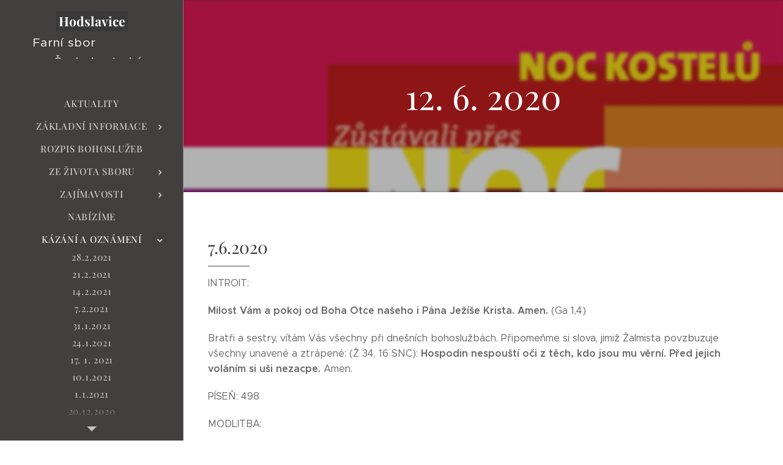

--- FILE ---
content_type: text/html; charset=UTF-8
request_url: https://novy-web62.webnode.cz/a7-6-2020/
body_size: 27771
content:
<!DOCTYPE html>
<html class="no-js" prefix="og: https://ogp.me/ns#" lang="cs">
<head><link rel="preconnect" href="https://duyn491kcolsw.cloudfront.net" crossorigin><link rel="preconnect" href="https://fonts.gstatic.com" crossorigin><meta charset="utf-8"><link rel="icon" href="https://duyn491kcolsw.cloudfront.net/files/2d/2di/2div3h.svg?ph=57c3ceb18f" type="image/svg+xml" sizes="any"><link rel="icon" href="https://duyn491kcolsw.cloudfront.net/files/07/07f/07fzq8.svg?ph=57c3ceb18f" type="image/svg+xml" sizes="16x16"><link rel="icon" href="https://duyn491kcolsw.cloudfront.net/files/1j/1j3/1j3767.ico?ph=57c3ceb18f"><link rel="apple-touch-icon" href="https://duyn491kcolsw.cloudfront.net/files/1j/1j3/1j3767.ico?ph=57c3ceb18f"><link rel="icon" href="https://duyn491kcolsw.cloudfront.net/files/1j/1j3/1j3767.ico?ph=57c3ceb18f">
    <meta http-equiv="X-UA-Compatible" content="IE=edge">
    <title>7.6.2020 :: cce.hodslavice</title>
    <meta name="viewport" content="width=device-width,initial-scale=1">
    <meta name="msapplication-tap-highlight" content="no">
    
    <link href="https://duyn491kcolsw.cloudfront.net/files/0r/0rk/0rklmm.css?ph=57c3ceb18f" media="print" rel="stylesheet">
    <link href="https://duyn491kcolsw.cloudfront.net/files/2e/2e5/2e5qgh.css?ph=57c3ceb18f" media="screen and (min-width:100000em)" rel="stylesheet" data-type="cq" disabled>
    <link rel="stylesheet" href="https://duyn491kcolsw.cloudfront.net/files/41/41k/41kc5i.css?ph=57c3ceb18f"><link rel="stylesheet" href="https://duyn491kcolsw.cloudfront.net/files/3b/3b2/3b2e8e.css?ph=57c3ceb18f" media="screen and (min-width:37.5em)"><link rel="stylesheet" href="https://duyn491kcolsw.cloudfront.net/files/2v/2vp/2vpyx8.css?ph=57c3ceb18f" data-wnd_color_scheme_file=""><link rel="stylesheet" href="https://duyn491kcolsw.cloudfront.net/files/34/34q/34qmjb.css?ph=57c3ceb18f" data-wnd_color_scheme_desktop_file="" media="screen and (min-width:37.5em)" disabled=""><link rel="stylesheet" href="https://duyn491kcolsw.cloudfront.net/files/3e/3ez/3ezykj.css?ph=57c3ceb18f" data-wnd_additive_color_file=""><link rel="stylesheet" href="https://duyn491kcolsw.cloudfront.net/files/3d/3dz/3dzb9f.css?ph=57c3ceb18f" data-wnd_typography_file=""><link rel="stylesheet" href="https://duyn491kcolsw.cloudfront.net/files/01/013/0133ua.css?ph=57c3ceb18f" data-wnd_typography_desktop_file="" media="screen and (min-width:37.5em)" disabled=""><script>(()=>{let e=!1;const t=()=>{if(!e&&window.innerWidth>=600){for(let e=0,t=document.querySelectorAll('head > link[href*="css"][media="screen and (min-width:37.5em)"]');e<t.length;e++)t[e].removeAttribute("disabled");e=!0}};t(),window.addEventListener("resize",t),"container"in document.documentElement.style||fetch(document.querySelector('head > link[data-type="cq"]').getAttribute("href")).then((e=>{e.text().then((e=>{const t=document.createElement("style");document.head.appendChild(t),t.appendChild(document.createTextNode(e)),import("https://duyn491kcolsw.cloudfront.net/client/js.polyfill/container-query-polyfill.modern.js").then((()=>{let e=setInterval((function(){document.body&&(document.body.classList.add("cq-polyfill-loaded"),clearInterval(e))}),100)}))}))}))})()</script>
<link rel="preload stylesheet" href="https://duyn491kcolsw.cloudfront.net/files/2m/2m8/2m8msc.css?ph=57c3ceb18f" as="style"><meta name="description" content="Milost Vám a pokoj od Boha Otce našeho i Pána Ježíše Krista. Amen. (Ga 1,4)"><meta name="keywords" content=""><meta name="generator" content="Webnode 2"><meta name="apple-mobile-web-app-capable" content="no"><meta name="apple-mobile-web-app-status-bar-style" content="black"><meta name="format-detection" content="telephone=no">

<meta property="og:url" content="https://novy-web62.webnode.cz/a7-6-2020/"><meta property="og:title" content="7.6.2020 :: cce.hodslavice"><meta property="og:type" content="article"><meta property="og:description" content="Milost Vám a pokoj od Boha Otce našeho i Pána Ježíše Krista. Amen. (Ga 1,4)"><meta property="og:site_name" content="cce.hodslavice"><meta property="og:image" content="https://57c3ceb18f.clvaw-cdnwnd.com/fc75018a045b14bf37db456ef2c5b30b/200001153-7f4147f416/700/fx-blur-light_200001151.jpeg?ph=57c3ceb18f"><meta property="og:article:published_time" content="2023-04-22T00:00:00+0200"><meta name="robots" content="index,follow"><link rel="canonical" href="https://novy-web62.webnode.cz/a7-6-2020/"><script>window.checkAndChangeSvgColor=function(c){try{var a=document.getElementById(c);if(a){c=[["border","borderColor"],["outline","outlineColor"],["color","color"]];for(var h,b,d,f=[],e=0,m=c.length;e<m;e++)if(h=window.getComputedStyle(a)[c[e][1]].replace(/\s/g,"").match(/^rgb[a]?\(([0-9]{1,3}),([0-9]{1,3}),([0-9]{1,3})/i)){b="";for(var g=1;3>=g;g++)b+=("0"+parseInt(h[g],10).toString(16)).slice(-2);"0"===b.charAt(0)&&(d=parseInt(b.substr(0,2),16),d=Math.max(16,d),b=d.toString(16)+b.slice(-4));f.push(c[e][0]+"="+b)}if(f.length){var k=a.getAttribute("data-src"),l=k+(0>k.indexOf("?")?"?":"&")+f.join("&");a.src!=l&&(a.src=l,a.outerHTML=a.outerHTML)}}}catch(n){}};</script><script>
		window._gtmDataLayer = window._gtmDataLayer || [];
		(function(w,d,s,l,i){w[l]=w[l]||[];w[l].push({'gtm.start':new Date().getTime(),event:'gtm.js'});
		var f=d.getElementsByTagName(s)[0],j=d.createElement(s),dl=l!='dataLayer'?'&l='+l:'';
		j.async=true;j.src='https://www.googletagmanager.com/gtm.js?id='+i+dl;f.parentNode.insertBefore(j,f);})
		(window,document,'script','_gtmDataLayer','GTM-542MMSL');</script></head>
<body class="l wt-page ac-i ac-n l-sidebar l-d-none b-btn-r b-btn-s-l b-btn-dn b-btn-bw-1 img-d-n img-t-o img-h-z line-solid b-e-ds lbox-d c-s-n   wnd-fe"><noscript>
				<iframe
				 src="https://www.googletagmanager.com/ns.html?id=GTM-542MMSL"
				 height="0"
				 width="0"
				 style="display:none;visibility:hidden"
				 >
				 </iframe>
			</noscript>

<div class="wnd-page l-page cs-gray ac-amber t-t-fs-s t-t-fw-m t-t-sp-n t-t-d-t t-s-fs-s t-s-fw-l t-s-sp-n t-s-d-n t-p-fs-s t-p-fw-l t-p-sp-n t-h-fs-s t-h-fw-m t-h-sp-n t-bq-fs-s t-bq-fw-l t-bq-sp-n t-bq-d-q t-btn-fw-l t-nav-fw-l t-pd-fw-s t-nav-tt-u">
    <div class="l-w t cf t-19">
        <div class="l-bg cf">
            <div class="s-bg-l">
                
                
            </div>
        </div>
        <header class="l-h cf">
            <div class="sw cf">
	<div class="sw-c cf"><section data-space="true" class="s s-hn s-hn-sidebar wnd-mt-sidebar menu-default s-hn-slogan logo-sidebar sc-m wnd-background-solid  hm-hidden wnd-nav-border wnd-nav-sticky">
	<div class="s-w">
		<div class="s-o">
			<div class="s-bg">
                <div class="s-bg-l" style="background-color:#443f3f">
                    
                    
                </div>
			</div>
			<div class="h-w h-f wnd-fixed">
				<div class="s-i">
					<div class="n-l">
						<div class="s-c menu-nav">
							<div class="logo-block">
								<div class="b b-l logo logo-bg-inv logo-wb playfair-display wnd-logo-with-text logo-21 b-ls-s">
	<div class="b-l-c logo-content">
		<a class="b-l-link logo-link" href="/home/">

			

			

			<div class="b-l-br logo-br"></div>

			<div class="b-l-text logo-text-wrapper">
				<div class="b-l-text-w logo-text">
					<span class="b-l-text-c logo-text-cell"><b><font>Hodslavice</font></b> </span>
				</div>
			</div>

		</a>
	</div>
</div>
								<div class="logo-slogan claim">
									<span class="sit b claim-default claim-nb slogan-13">
	<span class="sit-w"><span class="sit-c"><font><font class="wnd-font-size-150"><font>&nbsp;Farní sbor&nbsp; &nbsp; &nbsp; &nbsp; &nbsp; &nbsp; &nbsp;&nbsp; &nbsp;&nbsp; Českobratrské církve evangelické</font></font></font></span></span>
</span>
								</div>
							</div>

                            <div class="nav-wrapper">

                                <div class="cart-block">
                                    
                                </div>

                                

                                <div id="menu-mobile">
                                    <a href="#" id="menu-submit"><span></span>Menu</a>
                                </div>

                                <div id="menu-block">
                                    <nav id="menu" data-type="vertical"><div class="menu-font menu-wrapper">
	<a href="#" class="menu-close" rel="nofollow" title="Close Menu"></a>
	<ul role="menubar" aria-label="Menu" class="level-1">
		<li role="none" class="wnd-homepage">
			<a class="menu-item" role="menuitem" href="/home/"><span class="menu-item-text">Aktuality</span></a>
			
		</li><li role="none" class="wnd-with-submenu">
			<a class="menu-item" role="menuitem" href="/obyvatele/"><span class="menu-item-text">Základní informace</span></a>
			<ul role="menubar" aria-label="Menu" class="level-2">
		<li role="none">
			<a class="menu-item" role="menuitem" href="/texty/"><span class="menu-item-text">Co vyznáváme</span></a>
			
		</li><li role="none">
			<a class="menu-item" role="menuitem" href="/kontakt/"><span class="menu-item-text">Kde nás najdete</span></a>
			
		</li>
	</ul>
		</li><li role="none">
			<a class="menu-item" role="menuitem" href="/rozpis-bohosluzeb/"><span class="menu-item-text">Rozpis bohoslužeb</span></a>
			
		</li><li role="none" class="wnd-with-submenu">
			<a class="menu-item" role="menuitem" href="/akce/"><span class="menu-item-text">Ze života sboru</span></a>
			<ul role="menubar" aria-label="Menu" class="level-2">
		<li role="none" class="wnd-with-submenu">
			<a class="menu-item" role="menuitem" href="/o-nas/"><span class="menu-item-text">Fotogalerie </span></a>
			<ul role="menubar" aria-label="Menu" class="level-3">
		<li role="none">
			<a class="menu-item" role="menuitem" href="/tvoreni-7-11-2025/"><span class="menu-item-text">Tvoření 7.11.2025</span></a>
			
		</li><li role="none">
			<a class="menu-item" role="menuitem" href="/tvoreni-3-7-2025/"><span class="menu-item-text">tvoření 3. 7. 2025</span></a>
			
		</li><li role="none">
			<a class="menu-item" role="menuitem" href="/konec-sk-r-2025/"><span class="menu-item-text">Konec šk. r.2025</span></a>
			
		</li><li role="none">
			<a class="menu-item" role="menuitem" href="/v-bilem/"><span class="menu-item-text">V bílém</span></a>
			
		</li><li role="none">
			<a class="menu-item" role="menuitem" href="/tvoreni-2-2025/"><span class="menu-item-text">Tvoření 2.2025</span></a>
			
		</li><li role="none">
			<a class="menu-item" role="menuitem" href="/tvoreni-12-2024/"><span class="menu-item-text">Tvoření 12.2024</span></a>
			
		</li><li role="none">
			<a class="menu-item" role="menuitem" href="/tvoreni-11-9-2024/"><span class="menu-item-text">Tvoření 11.9.2024</span></a>
			
		</li><li role="none">
			<a class="menu-item" role="menuitem" href="/jarni-t/"><span class="menu-item-text">Jarní T</span></a>
			
		</li><li role="none">
			<a class="menu-item" role="menuitem" href="/velikonocni-t/"><span class="menu-item-text">Velikonoční T</span></a>
			
		</li><li role="none">
			<a class="menu-item" role="menuitem" href="/8-11-2023-tvoreni/"><span class="menu-item-text">8.11.2023 Tvoření</span></a>
			
		</li><li role="none">
			<a class="menu-item" role="menuitem" href="/11-9-2023-tvoreni2/"><span class="menu-item-text">11.9.2023 Tvoření</span></a>
			
		</li><li role="none">
			<a class="menu-item" role="menuitem" href="/10-6-23-tvoreni/"><span class="menu-item-text">10.6.23 Tvoření</span></a>
			
		</li><li role="none">
			<a class="menu-item" role="menuitem" href="/17-2-2023-tvoreni/"><span class="menu-item-text">17.2.2023 Tvoření</span></a>
			
		</li><li role="none">
			<a class="menu-item" role="menuitem" href="/tvoreni-podzim/"><span class="menu-item-text">TVOŘENÍ - podzim</span></a>
			
		</li><li role="none">
			<a class="menu-item" role="menuitem" href="/8-6-22-tvoreni/"><span class="menu-item-text">8.6.22 Tvoření</span></a>
			
		</li><li role="none">
			<a class="menu-item" role="menuitem" href="/tvoreni-21-3-2022/"><span class="menu-item-text">Tvoření 21.3.2022</span></a>
			
		</li><li role="none">
			<a class="menu-item" role="menuitem" href="/6-12-2021/"><span class="menu-item-text">6. 12. 2021 </span></a>
			
		</li><li role="none">
			<a class="menu-item" role="menuitem" href="/20-10-21-tvoreni/"><span class="menu-item-text">20.10.21 Tvoření</span></a>
			
		</li><li role="none">
			<a class="menu-item" role="menuitem" href="/m-j-hus-2021/"><span class="menu-item-text">M.J. Hus 2021</span></a>
			
		</li><li role="none">
			<a class="menu-item" role="menuitem" href="/tvoreni-21-6-2021/"><span class="menu-item-text">Tvoření 21.6.2021</span></a>
			
		</li><li role="none">
			<a class="menu-item" role="menuitem" href="/a2-8-20202/"><span class="menu-item-text">2.8.2020</span></a>
			
		</li><li role="none">
			<a class="menu-item" role="menuitem" href="/a17-7-2020-tvoreni/"><span class="menu-item-text">17.7.2020 Tvoření</span></a>
			
		</li><li role="none">
			<a class="menu-item" role="menuitem" href="/a12-7-20202/"><span class="menu-item-text">12.7.2020</span></a>
			
		</li><li role="none">
			<a class="menu-item" role="menuitem" href="/a8-12-2019-besidka-m/"><span class="menu-item-text">8.12.2019 besídka M</span></a>
			
		</li><li role="none">
			<a class="menu-item" role="menuitem" href="/a9-12-2019-tvoreni/"><span class="menu-item-text">9.12.2019 Tvoření</span></a>
			
		</li><li role="none">
			<a class="menu-item" role="menuitem" href="/a11-10-2019-tvoreni/"><span class="menu-item-text">11.10.2019 Tvoření</span></a>
			
		</li><li role="none">
			<a class="menu-item" role="menuitem" href="/a29-9-2019-zajezd/"><span class="menu-item-text">29.9.2019 zájezd</span></a>
			
		</li><li role="none">
			<a class="menu-item" role="menuitem" href="/a22-9-2019/"><span class="menu-item-text">22.9.2019 </span></a>
			
		</li><li role="none">
			<a class="menu-item" role="menuitem" href="/a15-8-2019-tvoreni/"><span class="menu-item-text">15.8.2019 Tvoření</span></a>
			
		</li><li role="none">
			<a class="menu-item" role="menuitem" href="/a6-7-2019-hus/"><span class="menu-item-text">6.7.2019 Hus</span></a>
			
		</li><li role="none">
			<a class="menu-item" role="menuitem" href="/a21-6-2019/"><span class="menu-item-text">21.6.2019 opékání</span></a>
			
		</li><li role="none">
			<a class="menu-item" role="menuitem" href="/a24-5-2019-noc-kostelu/"><span class="menu-item-text">24.5.2019 Noc kostelů</span></a>
			
		</li><li role="none">
			<a class="menu-item" role="menuitem" href="/a12-5-2019-slib/"><span class="menu-item-text">12.5.2019 slib </span></a>
			
		</li><li role="none">
			<a class="menu-item" role="menuitem" href="/a17-5-2019-tvoreni/"><span class="menu-item-text">17.5.2019 tvoření</span></a>
			
		</li><li role="none">
			<a class="menu-item" role="menuitem" href="/a19-4-19-velky-patek/"><span class="menu-item-text">19.4. 19 Velký pátek</span></a>
			
		</li><li role="none">
			<a class="menu-item" role="menuitem" href="/a22-3-2019-tvoreni/"><span class="menu-item-text">22.3.2019 Tvoření</span></a>
			
		</li><li role="none">
			<a class="menu-item" role="menuitem" href="/a23-12-2018-bes-h/"><span class="menu-item-text">23.12.2018 bes. H</span></a>
			
		</li><li role="none">
			<a class="menu-item" role="menuitem" href="/a16-12-2018-bes-m/"><span class="menu-item-text">16.12.2018 bes. M</span></a>
			
		</li><li role="none">
			<a class="menu-item" role="menuitem" href="/a9-12-2018-bes-stra/"><span class="menu-item-text">9.12.2018 Bes Stra</span></a>
			
		</li><li role="none">
			<a class="menu-item" role="menuitem" href="/a4-12-2018-mikulas/"><span class="menu-item-text">4.12. 2018 Mikuláš</span></a>
			
		</li><li role="none">
			<a class="menu-item" role="menuitem" href="/a30-11-2018-tboreni/"><span class="menu-item-text">30.11.2018 Tvoření</span></a>
			
		</li><li role="none">
			<a class="menu-item" role="menuitem" href="/a19-10-2018-tvoreni/"><span class="menu-item-text">19.10.2018 Tvoření</span></a>
			
		</li><li role="none">
			<a class="menu-item" role="menuitem" href="/a17-8-2018-tvoreni/"><span class="menu-item-text">17.8.2018 Tvoření</span></a>
			
		</li><li role="none">
			<a class="menu-item" role="menuitem" href="/a4-6-2018-tvoreni/"><span class="menu-item-text">4.5.2018 Tvoření</span></a>
			
		</li><li role="none">
			<a class="menu-item" role="menuitem" href="/a13-4-2018-lavice/"><span class="menu-item-text">13.4.2018 Lavice</span></a>
			
		</li><li role="none">
			<a class="menu-item" role="menuitem" href="/brigada-3-4-2018/"><span class="menu-item-text">Brigáda 3.4.2018</span></a>
			
		</li><li role="none">
			<a class="menu-item" role="menuitem" href="/koncert/"><span class="menu-item-text">24.3.2018 Koncert</span></a>
			
		</li><li role="none">
			<a class="menu-item" role="menuitem" href="/a15-brezen-2018/"><span class="menu-item-text">15. březen 2018</span></a>
			
		</li><li role="none">
			<a class="menu-item" role="menuitem" href="/a23-2-2018-tvoreni/"><span class="menu-item-text">23.2.2018 Tvoření</span></a>
			
		</li><li role="none">
			<a class="menu-item" role="menuitem" href="/a26-12-2017-stranik/"><span class="menu-item-text">26.12.2017 Straník</span></a>
			
		</li><li role="none">
			<a class="menu-item" role="menuitem" href="/a17-12-2017-besidka-morkov/"><span class="menu-item-text">17.12.2017 besídka Mořkov</span></a>
			
		</li><li role="none">
			<a class="menu-item" role="menuitem" href="/a16-12-2017-trojacka/"><span class="menu-item-text">16.12.2017 Trojačka</span></a>
			
		</li><li role="none">
			<a class="menu-item" role="menuitem" href="/a15-12-2017-island/"><span class="menu-item-text">15.12.2017 Island</span></a>
			
		</li><li role="none">
			<a class="menu-item" role="menuitem" href="/a6-12-2017-mikulas/"><span class="menu-item-text">6.12.2017 Mikuláš</span></a>
			
		</li><li role="none">
			<a class="menu-item" role="menuitem" href="/a1-12-2017-tvoreni/"><span class="menu-item-text">1.12.2017 Tvoření</span></a>
			
		</li><li role="none">
			<a class="menu-item" role="menuitem" href="/konfirmace-12-11-2017/"><span class="menu-item-text">Konfirmace 12.11.2017</span></a>
			
		</li><li role="none">
			<a class="menu-item" role="menuitem" href="/zajezd/"><span class="menu-item-text">Zájezd 24.9.2017</span></a>
			
		</li><li role="none">
			<a class="menu-item" role="menuitem" href="/uvod-skolniho-roku/"><span class="menu-item-text">Úvod školního roku</span></a>
			
		</li><li role="none">
			<a class="menu-item" role="menuitem" href="/tvoreni-23-8-2017/"><span class="menu-item-text">Tvoření 23.8.2017</span></a>
			
		</li><li role="none">
			<a class="menu-item" role="menuitem" href="/m-j-hus/"><span class="menu-item-text">M.J. Hus</span></a>
			
		</li><li role="none">
			<a class="menu-item" role="menuitem" href="/svatba-10-6-2017/"><span class="menu-item-text">Svatba 10.6.2017</span></a>
			
		</li><li role="none">
			<a class="menu-item" role="menuitem" href="/svatodusni-svatky-4-6-2017-stranik/"><span class="menu-item-text">Svatodušní svátky 4.6.2017 - Straník</span></a>
			
		</li><li role="none">
			<a class="menu-item" role="menuitem" href="/den-matek-14-5-2017/"><span class="menu-item-text">Den matek 14.5.2017</span></a>
			
		</li><li role="none">
			<a class="menu-item" role="menuitem" href="/setkani-senioru-23-4-2017/"><span class="menu-item-text">Setkání seniorů 23.4.2017</span></a>
			
		</li>
	</ul>
		</li><li role="none">
			<a class="menu-item" role="menuitem" href="/historie/"><span class="menu-item-text">Historie</span></a>
			
		</li>
	</ul>
		</li><li role="none" class="wnd-with-submenu">
			<a class="menu-item" role="menuitem" href="/zajimavost/"><span class="menu-item-text">Zajímavosti</span></a>
			<ul role="menubar" aria-label="Menu" class="level-2">
		<li role="none">
			<a class="menu-item" role="menuitem" href="/tipy-na-vylet/"><span class="menu-item-text">Tip na výlet</span></a>
			
		</li><li role="none">
			<a class="menu-item" role="menuitem" href="/zajimave-weby/"><span class="menu-item-text">Zajímavé weby</span></a>
			
		</li>
	</ul>
		</li><li role="none">
			<a class="menu-item" role="menuitem" href="/sluzby/"><span class="menu-item-text">Nabízíme</span></a>
			
		</li><li role="none" class="wnd-active-path wnd-with-submenu">
			<a class="menu-item" role="menuitem" href="/reference/"><span class="menu-item-text">Kázání a Oznámení</span></a>
			<ul role="menubar" aria-label="Menu" class="level-2">
		<li role="none">
			<a class="menu-item" role="menuitem" href="/prazdna-stranka/"><span class="menu-item-text">28.2.2021</span></a>
			
		</li><li role="none">
			<a class="menu-item" role="menuitem" href="/a21-2-2021/"><span class="menu-item-text">21.2.2021</span></a>
			
		</li><li role="none">
			<a class="menu-item" role="menuitem" href="/a14-2-2021/"><span class="menu-item-text">14.2.2021</span></a>
			
		</li><li role="none">
			<a class="menu-item" role="menuitem" href="/a7-2-2021/"><span class="menu-item-text">7.2.2021</span></a>
			
		</li><li role="none">
			<a class="menu-item" role="menuitem" href="/a31-1-2021/"><span class="menu-item-text">31.1.2021</span></a>
			
		</li><li role="none">
			<a class="menu-item" role="menuitem" href="/a24-1-2021/"><span class="menu-item-text">24.1.2021</span></a>
			
		</li><li role="none">
			<a class="menu-item" role="menuitem" href="/a17-1-2021/"><span class="menu-item-text">17. 1. 2021</span></a>
			
		</li><li role="none">
			<a class="menu-item" role="menuitem" href="/a10-1-2021/"><span class="menu-item-text">10.1.2021</span></a>
			
		</li><li role="none">
			<a class="menu-item" role="menuitem" href="/a1-1-2021/"><span class="menu-item-text">1.1.2021</span></a>
			
		</li><li role="none">
			<a class="menu-item" role="menuitem" href="/a20-12-2020/"><span class="menu-item-text">20.12.2020</span></a>
			
		</li><li role="none">
			<a class="menu-item" role="menuitem" href="/a13-12-2020/"><span class="menu-item-text">13.12.2020</span></a>
			
		</li><li role="none">
			<a class="menu-item" role="menuitem" href="/a6-12-2020/"><span class="menu-item-text">6.12.2020</span></a>
			
		</li><li role="none">
			<a class="menu-item" role="menuitem" href="/a29-11-2020/"><span class="menu-item-text">29.11.2020</span></a>
			
		</li><li role="none">
			<a class="menu-item" role="menuitem" href="/a22-11-2020/"><span class="menu-item-text">22. 11. 2020</span></a>
			
		</li><li role="none">
			<a class="menu-item" role="menuitem" href="/a15-11-2020/"><span class="menu-item-text">15. 11. 2020</span></a>
			
		</li><li role="none">
			<a class="menu-item" role="menuitem" href="/a8-11-2020/"><span class="menu-item-text">8.11.2020</span></a>
			
		</li><li role="none">
			<a class="menu-item" role="menuitem" href="/a1-11-2020/"><span class="menu-item-text">1.11.2020</span></a>
			
		</li><li role="none">
			<a class="menu-item" role="menuitem" href="/a25-10-2020/"><span class="menu-item-text">25.10.2020</span></a>
			
		</li><li role="none">
			<a class="menu-item" role="menuitem" href="/a18-10-2020/"><span class="menu-item-text">18.10.2020</span></a>
			
		</li><li role="none">
			<a class="menu-item" role="menuitem" href="/a11-10-2020/"><span class="menu-item-text">11.10.2020</span></a>
			
		</li><li role="none">
			<a class="menu-item" role="menuitem" href="/a27-9-2020/"><span class="menu-item-text">27.9.2020 </span></a>
			
		</li><li role="none">
			<a class="menu-item" role="menuitem" href="/a30-8-2020-o/"><span class="menu-item-text">30.8.2020 o</span></a>
			
		</li><li role="none">
			<a class="menu-item" role="menuitem" href="/a30-8-2020/"><span class="menu-item-text">30.8.2020</span></a>
			
		</li><li role="none">
			<a class="menu-item" role="menuitem" href="/a9-8-2020-oz/"><span class="menu-item-text">9.8.2020 oz</span></a>
			
		</li><li role="none">
			<a class="menu-item" role="menuitem" href="/a9-8-2020/"><span class="menu-item-text">9.8.2020</span></a>
			
		</li><li role="none">
			<a class="menu-item" role="menuitem" href="/a2-8-2020/"><span class="menu-item-text">2.8.2020</span></a>
			
		</li><li role="none">
			<a class="menu-item" role="menuitem" href="/a19-7-2020/"><span class="menu-item-text">19.7.2020</span></a>
			
		</li><li role="none">
			<a class="menu-item" role="menuitem" href="/a19-7-2020o/"><span class="menu-item-text">19.7.2020o</span></a>
			
		</li><li role="none">
			<a class="menu-item" role="menuitem" href="/a12-7-2020/"><span class="menu-item-text">12.7.2020</span></a>
			
		</li><li role="none">
			<a class="menu-item" role="menuitem" href="/a5-7-2020/"><span class="menu-item-text">5.7.2020</span></a>
			
		</li><li role="none">
			<a class="menu-item" role="menuitem" href="/a28-6-2020-o/"><span class="menu-item-text">28.6.2020 o</span></a>
			
		</li><li role="none">
			<a class="menu-item" role="menuitem" href="/a21-6-2020/"><span class="menu-item-text">21.6.2020</span></a>
			
		</li><li role="none">
			<a class="menu-item" role="menuitem" href="/a14-6-2020/"><span class="menu-item-text">14.6.2020</span></a>
			
		</li><li role="none" class="wnd-active wnd-active-path">
			<a class="menu-item" role="menuitem" href="/a7-6-2020/"><span class="menu-item-text">7.6.2020</span></a>
			
		</li><li role="none">
			<a class="menu-item" role="menuitem" href="/a31-5-2020/"><span class="menu-item-text">31.5.2020</span></a>
			
		</li><li role="none">
			<a class="menu-item" role="menuitem" href="/a24-5-2020/"><span class="menu-item-text">24. 5. 2020</span></a>
			
		</li><li role="none">
			<a class="menu-item" role="menuitem" href="/a17-5-2020/"><span class="menu-item-text">17.5.2020</span></a>
			
		</li><li role="none">
			<a class="menu-item" role="menuitem" href="/a10-5-2020/"><span class="menu-item-text">10.5.2020</span></a>
			
		</li><li role="none">
			<a class="menu-item" role="menuitem" href="/a3-5-2020/"><span class="menu-item-text">3.5.2020</span></a>
			
		</li><li role="none">
			<a class="menu-item" role="menuitem" href="/a26-4-2020/"><span class="menu-item-text">26.4.2020</span></a>
			
		</li><li role="none">
			<a class="menu-item" role="menuitem" href="/a19-4-2020/"><span class="menu-item-text">19.4.2020</span></a>
			
		</li><li role="none">
			<a class="menu-item" role="menuitem" href="/a12-4-2020/"><span class="menu-item-text">12. 4. 2020</span></a>
			
		</li><li role="none">
			<a class="menu-item" role="menuitem" href="/a10-3-2020/"><span class="menu-item-text">10. 4. 2020</span></a>
			
		</li><li role="none">
			<a class="menu-item" role="menuitem" href="/a5-4-2020/"><span class="menu-item-text">5.4.2020</span></a>
			
		</li><li role="none">
			<a class="menu-item" role="menuitem" href="/a29-3-2020/"><span class="menu-item-text">29. 3. 2020</span></a>
			
		</li><li role="none">
			<a class="menu-item" role="menuitem" href="/a22-3-2020/"><span class="menu-item-text">22. 3. 2020</span></a>
			
		</li><li role="none">
			<a class="menu-item" role="menuitem" href="/a15-3-2020/"><span class="menu-item-text">15.3.2020</span></a>
			
		</li><li role="none">
			<a class="menu-item" role="menuitem" href="/a8-3-2020o/"><span class="menu-item-text">8.3.2020o</span></a>
			
		</li><li role="none">
			<a class="menu-item" role="menuitem" href="/a8-3-2020/"><span class="menu-item-text">8.3.2020</span></a>
			
		</li><li role="none">
			<a class="menu-item" role="menuitem" href="/a23-2-2020/"><span class="menu-item-text">23.2.2020</span></a>
			
		</li><li role="none">
			<a class="menu-item" role="menuitem" href="/a9-2-2020/"><span class="menu-item-text">9.2.2020</span></a>
			
		</li><li role="none">
			<a class="menu-item" role="menuitem" href="/a1-1-2020/"><span class="menu-item-text">1.1.2020</span></a>
			
		</li><li role="none">
			<a class="menu-item" role="menuitem" href="/a31-12-2019/"><span class="menu-item-text">31.12.2019</span></a>
			
		</li><li role="none">
			<a class="menu-item" role="menuitem" href="/a24-11-2019o/"><span class="menu-item-text">24.11.2019o</span></a>
			
		</li><li role="none">
			<a class="menu-item" role="menuitem" href="/a24-11-2019/"><span class="menu-item-text">24.11.2019</span></a>
			
		</li><li role="none">
			<a class="menu-item" role="menuitem" href="/a17-11-2019o/"><span class="menu-item-text">17.11.2019o</span></a>
			
		</li><li role="none">
			<a class="menu-item" role="menuitem" href="/a17-11-2019/"><span class="menu-item-text">17.11.2019</span></a>
			
		</li><li role="none">
			<a class="menu-item" role="menuitem" href="/a20-9-2019/"><span class="menu-item-text">20.10.2019</span></a>
			
		</li><li role="none">
			<a class="menu-item" role="menuitem" href="/a20-9-2019-o/"><span class="menu-item-text">20.10.2019 o</span></a>
			
		</li><li role="none">
			<a class="menu-item" role="menuitem" href="/a1-9-2019/"><span class="menu-item-text">1.9.2019</span></a>
			
		</li><li role="none">
			<a class="menu-item" role="menuitem" href="/a14-7-2019o/"><span class="menu-item-text">14.7.2019o</span></a>
			
		</li><li role="none">
			<a class="menu-item" role="menuitem" href="/a14-7-2019/"><span class="menu-item-text">14.7.2019</span></a>
			
		</li><li role="none">
			<a class="menu-item" role="menuitem" href="/a7-7-2019/"><span class="menu-item-text">7.7.2019</span></a>
			
		</li><li role="none">
			<a class="menu-item" role="menuitem" href="/a24-2-2019/"><span class="menu-item-text">24.2.2019</span></a>
			
		</li><li role="none">
			<a class="menu-item" role="menuitem" href="/a24-2-2019o/"><span class="menu-item-text">24.2.2019o</span></a>
			
		</li><li role="none">
			<a class="menu-item" role="menuitem" href="/a6-1-2019-o/"><span class="menu-item-text">6.1.2019 o</span></a>
			
		</li><li role="none">
			<a class="menu-item" role="menuitem" href="/a6-1-2019/"><span class="menu-item-text">6.1.2019</span></a>
			
		</li><li role="none">
			<a class="menu-item" role="menuitem" href="/a31-12-2018/"><span class="menu-item-text">1.1.2019</span></a>
			
		</li><li role="none">
			<a class="menu-item" role="menuitem" href="/a22-9-2019o/"><span class="menu-item-text">22.9.2019o</span></a>
			
		</li>
	</ul>
		</li><li role="none">
			<a class="menu-item" role="menuitem" href="/casopis/"><span class="menu-item-text">Časopis</span></a>
			
		</li><li role="none" class="wnd-with-submenu">
			<a class="menu-item" role="menuitem" href="/kostel-oprava/"><span class="menu-item-text">Kostel - oprava</span></a>
			<ul role="menubar" aria-label="Menu" class="level-2">
		<li role="none">
			<a class="menu-item" role="menuitem" href="/foto-oprava/"><span class="menu-item-text">Foto - oprava</span></a>
			
		</li><li role="none">
			<a class="menu-item" role="menuitem" href="/kdo-opravu-podporil/"><span class="menu-item-text">Kdo opravu podpořil</span></a>
			
		</li><li role="none">
			<a class="menu-item" role="menuitem" href="/postup/"><span class="menu-item-text">Průběh</span></a>
			
		</li>
	</ul>
		</li><li role="none" class="wnd-with-submenu">
			<a class="menu-item" role="menuitem" href="/znovuotevreni/"><span class="menu-item-text">ZNOVUOTEVŘENÍ </span></a>
			<ul role="menubar" aria-label="Menu" class="level-2">
		<li role="none">
			<a class="menu-item" role="menuitem" href="/a14-dubna-2019/"><span class="menu-item-text">14. dubna 2019</span></a>
			
		</li>
	</ul>
		</li><li role="none">
			<a class="menu-item" role="menuitem" href="/kalendar/"><span class="menu-item-text">KALENDÁŘ</span></a>
			
		</li>
	</ul>
	<span class="more-text">Více</span>
</div></nav>
                                    <div class="scrollup"></div>
                                    <div class="scrolldown"></div>
                                </div>

                            </div>
						</div>
					</div>
				</div>
			</div>
		</div>
	</div>
</section></div>
</div>
        </header>
        <main class="l-m cf">
            <div class="sw cf">
	<div class="sw-c cf"><section class="s s-hm s-hm-hidden wnd-h-hidden cf sc-w   hn-slogan"></section><section class="s s-hc s-hc-claim cf sc-m wnd-background-image  wnd-w-narrow wnd-s-high wnd-hh-auto wnd-p-cc">
	<div class="s-w cf">
		<div class="s-o cf">
			<div class="s-bg cf">
                <div class="s-bg-l wnd-background-image fx-blur-light bgpos-top-center bgatt-scroll overlay-black-light">
                    <picture><source type="image/webp" srcset="https://57c3ceb18f.clvaw-cdnwnd.com/fc75018a045b14bf37db456ef2c5b30b/200001408-96698966b1/700/Noc%20kostel%C5%AF%202020.webp?ph=57c3ceb18f 700w, https://57c3ceb18f.clvaw-cdnwnd.com/fc75018a045b14bf37db456ef2c5b30b/200001408-96698966b1/Noc%20kostel%C5%AF%202020.webp?ph=57c3ceb18f 900w, https://57c3ceb18f.clvaw-cdnwnd.com/fc75018a045b14bf37db456ef2c5b30b/200001408-96698966b1/Noc%20kostel%C5%AF%202020.webp?ph=57c3ceb18f 2x" sizes="100vw" ><img src="https://57c3ceb18f.clvaw-cdnwnd.com/fc75018a045b14bf37db456ef2c5b30b/200001150-3b2b73b2b9/Noc%20kostel%C5%AF%202020.jpg?ph=57c3ceb18f" width="900" height="1272" alt="" loading="lazy" ></picture>
                    
                </div>
			</div>
			<div class="s-c cf">
				<div class="s-hc-c">
					<h1 class="s-hc-claim claim i-a"><span class="sit b claim-default claim-nb playfair-display claim-56">
	<span class="sit-w"><span class="sit-c">12. 6. 2020</span></span>
</span></h1>
				</div>
			</div>
		</div>
	</div>
</section><section class="s s-basic cf sc-w   wnd-w-narrow wnd-s-normal wnd-h-auto">
	<div class="s-w cf">
		<div class="s-o s-fs cf">
			<div class="s-bg cf">
				<div class="s-bg-l">
                    
					
				</div>
			</div>
			<div class="s-c s-fs cf">
				<div class="ez cf wnd-no-cols">
	<div class="ez-c"><div class="b b-text cf">
	<div class="b-c b-text-c b-s b-s-t60 b-s-b60 b-cs cf"><h1 style="text-align: left;">7.6.2020</h1>

<p>INTROIT: </p>
<p>            <strong>Milost Vám a pokoj od Boha Otce našeho i
Pána Ježíše Krista. Amen. </strong>(Ga 1,4) </p>
<p>Bratři a sestry, vítám
Vás všechny při dnešních bohoslužbách. Připomeňme si slova, jimiž Žalmista povzbuzuje
všechny unavené a ztrápené: (Ž 34, 16 SNC): <strong>Hospodin nespouští oči z těch, kdo jsou mu věrní. Před jejich
voláním si uši nezacpe. </strong>Amen. </p>

<p>PÍSEŇ: 498</p>
<p>MODLITBA: </p>
<p>Nebeský Otče,</p>
<p>když
jsi nás v Kristu osvobodil od vin a strachu a darem Ducha z nás
učinil své děti, dopřej nám také pravou radost ze života. </p>
<p>            Dej, ať se nedáme otrávit nedobrými
lidmi, ať se neurážíme a nejsme nedůtkliví, ať máme smysl pro humor a umíme si
dělat legraci i z vlastních povahových nedostatků a vad na kráse a
chytrosti. </p>
<p>            Probouzej naše smysly, ať vnímáme
tvoji nádheru a důmyslnost ve svém okolí a těšíme se ze setkání s lidmi,
s nimiž je nám dobře. </p>
<p>            Upevni naši víru, že i tento moderní
svět je ve tvé ruce a že nci v něm nás proto nedokáže odloučit od tvé
lásky, který je v Pánu Ježíši Kristu. </p>
<p>            Děkujeme za dnešní den, i tuto
společnou chvíli nad Tvým slovem, ve Tvé blízkosti. Způsob, ať je nám
povzbuzením a motivací. Amen. </p>
<p>ČTENÍ: Skutky 2, 14.22-35 SNC</p>
<p>Tu vystoupilo dvanáct apoštolů do popředí a Petr
promluvil k zástupu:</p>
<p>Izraelci, poslyšte! Žil tady mezi vámi Ježíš z Nazaretu, muž, kterému dal Bůh moc činit
zázraky a znamení; mnozí z vás by to mohli dosvědčit. A tohoto muže jste se vy
zmocnili a zabili jste ho na kříži rukama pohanů. Tím jste vlastně jen splnili
Boží úmysl. </p>
<p>Bůh však vyrval Ježíše z moci smrti, která ho nemohla
udržet, a vzkřísil ho z mrtvých. To o něm zpívá David v žalmu:</p>
<p>'Pána mám neustále před
očima,<br>
    stojí při mně, a tak nezakolísám.<br>
 Proto se mé srdce raduje,<br>
    moje ústa zpívají,<br>
vždyť i pro mé mrtvé tělo zůstává naděje.<br>
     Ty mne nenecháš mezi mrtvými,<br>
nedopustíš, aby tělo tvého vyvoleného podlehlo zkáze.<br>
     Povedeš mne cestou života<br>
a dáš mi, abych se radoval u tebe.'</p>
<p>Je nám všem jasné, že dávný král David zemřel, byl pochován a jeho hrob je tady až dodnes. Nemluvil
tedy o sobě, ale prorokoval to o Mesiáši, který podle Božího slibu měl být
Davidovým potomkem. </p>
<p>A tak když říkal, že nezůstane mezi mrtvými a jeho
tělo nepodlehne zkáze, viděl vlastně dopředu Kristovo vzkříšení z mrtvých. </p>
<p>Ano, právě Ježíše Bůh vzkřísil a my všichni to
můžeme dosvědčit. Nyní je na nebesích po Boží pravici a má právo dávat svatého
Ducha. Všechno to zvláštní, co vidíte a slyšíte, pochází od něho. </p>
<p>A zase David nemluvil o sobě, když napsal: 'Bůh řekl
mému Pánu: Seď po mé pravici, až ti všechny nepřátele položím k nohám.' Ať tedy
ví každý Izraelec: Toho Ježíše, kterého jste ukřižovali, toho poslal Bůh jako
Pána a Mesiáše!"</p>

<p>PÍSEŇ: Zpívej chval 64</p>
<p>TEXT: Sk 2, 37</p>
<p><strong>Petrova
slova zasáhla mnoho posluchačů a ti se začali ptát apoštolů: "Bratři, co máme
dělat?"</strong></p>

<p>KÁZÁNÍ:</p>

<p>Bratři a sestry, minulou neděli jsme si připomínali, jakým
zvláštním způsobem Pán Bůh naplnil zaslíbení, když byl na učedníky seslán Duch
svatý. </p>
<p>Pamatujete? Mluvili jsme o Teofilovi, kterému Lukáš sepsal
všechny ty události, aby věděl, že to, co Ježíš předpověděl, se skutečně
uskutečnilo v Jeruzalémě. </p>
<p>Teofilem ovšem může být každý a každá z nás. Je to
ten, kdo Boha miluje. Kdo považuje Pána Boha za toho nejdůležitějšího ve svém
životě. </p>
<p><strong>·     
</strong><strong>Co to má
znamenat?</strong> Tak se ptali všichni ti domácí i </p>
<p>hosté,
kteří přicestovali do Jeruzaléma, aby společně poděkovali Pánu Bohu za úrodu. </p>
<p>            A tenkrát se to stalo. Duch svatý
sestoupil na učedníky a oni začali všem těm, kteří tam byli shromážděni ze
všech možných národů, zvěstovat evangelium. </p>
<p>            Už nejsou společně a nemodlí se.
V té chvíli, kdy přijali Ducha svatého, nastává i v jejich životech
nová etapa. Prožívají zmocnění ke službě, které zaslíbil už Ježíš. Pamatujete?</p>
<p>            <strong>Dostanete
sílu Ducha svatého, který na svá sestoupí, a budete mi svědky
v Jeruzalémě, a v celém Judsku, Samařsku a až na sám konec země. </strong></p>
<p>Je
to pro učedníky nová situace. Nikdy nic podobného nezažili. Ale v tom
okamžiku ví, že je to tady. Že se naplňuje, co bylo předpovězeno. Přijímají
tento dar a dávají se do služby.</p>
<p>            Zvěstují evangelium, káží <strong>o velkých skutcích Božích. </strong>A reakce
těch, kteří stojí okolo? Kteří přijeli z diaspory? Jsou překvapeni, že je každý
slyší mluvit vlastním rodným jazykem. </p>
<p>            Žasnou a v rozpacích říkají: <strong>Co to má znamenat? </strong>Avšak ne všichni. Byli
tam i takoví, kteří se posmívali a <strong>říkali:
"Jsou opilí."</strong></p>
<p>Bratři
a sestry, často v našem životě je to tak, že něco prožíváme, něco se
nás dotkne, a my hned netušíme, co se to děje. Nechápeme smysl toho, čím
procházíme a říkáme si: <em>Proč? Proč zrovna
já? Proč zrovna my? Co to má znamenat?</em> </p>
<p>Život i nám přináší různá překvapení. Milá i nepříjemná. A
na nás je, pokusit se s tím vším smysluplně vyrovnat. Hledat a ptát se, co
si z toho všeho můžu, můžeme vzít. Co se můžu, můžeme naučit. </p>
<p>Naše reakce také, jako v případě zástupu, může
být dvojí: Přijmout nebo nepřijmout. Děkovat nebo pochybovat.</p>
<p>Tady v těch svatodušních událostech je to zřetelně
vidět: Jedni žasnou a ptají se po smyslu toho všeho, a druzí jsou
s odpovědí hned hotoví. <strong>Jsou opilí.
</strong>Tím to pro ně končí. Jdou dál. Víc je nezajímá. </p>
<p>Ovšem ti, kteří se ptají: <strong>Co to má znamenat? </strong> Ti dostávají
jasnou odpověď. Díky svému zájmu nemusí zůstat jen u domněnky, ale mohou
přijmout mnohem víc. Mohou pochopit, co i s nimi Pán Bůh zamýšlí. </p>
<p><strong>·     
</strong><strong>Petrovo
kázání.</strong> Přiznávám, bratři a sestry, že tomuto </p>
<p>kázání
se při bohoslužbách vyhýbám. Jednak proto, že je dlouhé, jednak proto, že mi
přijde málo zvěstné, srozumitelné. </p>
<p>            Dnes se však chci spolu s vámi
pokusit nalézt v těch slovech Písma zvěst, která by i nám mohla pomoci. </p>
<p>            Předně, si všimněme, že Petr,
řekněme mluvčí učedníků, využívá příležitosti. Nemlčí, ale ujímá se slova.
Nenechává všechny ty zmatené a tázající se shromážděné lidi, ať si myslí, co
chtějí. Veden Duchem svatým jim odpovídá na jejich pochyby i otázku. </p>
<p>            Víte, přijde mi, že mnohdy promrháme
vhodnou chvíli. Když se setkáváme s lidmi, kteří nejsou dotčeni
evangeliem, když o Bohu pochybují. Nevíme, kdy a jak je oslovit. Říkáváme, že
to neumíme. </p>
<p>            Jeden můj známý říkává zhruba
toto: <em>Já nevím, jak mám lidi oslovit.
Nevím, co jim mám o Pánu Bohu říct, nevím, kde začít. Ale když se mně na něco
zeptají, ať už z Bible nebo ze života, tak na to už vím, co mám odpovědět.
Vím, kde mám začít, na co mám navázat. </em></p>
<p>Jistě
to neznamená, že musíme mít na všechno odpověď nebo recept, že všemu musíme
rozumět. Kdepak. Často říkám, že i jako farář nerozumím, proč to či ono a
zrovna tak se děje.</p>
<p>            A vlastně si ani nemyslím, že
je to vždycky důležité, tedy rozumět, chápat. Podstatné je věřit, že Bůh je
tím, bez jehož vůle se nic neděje. Kdyby něco nechtěl, tak to nedopustí. </p>
<p>Třeba s tím, co děláme, nebo co se děje, souhlasí. A
žehná nám. Anebo třeba s tím, co děláme, nebo se děje, nesouhlasí. A chce
nás nechat "vykoupat" ve vlastní šťávě, abychom pochopili, že cesta, kterou
jsme se vydali, je špatná.  </p>
<p>Každopádně, Petr nenechává přítomné v nevědomosti
ani pochybách. Nejsou mu lhostejní. Využívá nastalou chvíli k tomu, aby
shromážděným přiblížil Boží evangelium. </p>
<p>V tom je nám příkladem. A to se učme také i my.
Nemlčet, když máme příležitost mluvit o Kristu. Abychom totiž tomuto světu
nezůstali zvěst evangelia dlužni. </p>
<p><strong>·     
</strong><strong>Obsah
kázání. </strong>Byli bychom tady dlouho, kdybychom </p>
<p>měli
rozebírat větu po větě toho, co Petr zvěstuje. Všimněme si provázanosti jeho
kázání se Starým zákonem, konkrétně s Davidem. </p>
<p>            Za sebe ovšem vnímám jiný důraz.
Totiž to, že Petr ve svém kázání ukazuje přímo a bez okolků k Bohu. Jasně,
on předpokládá, že Ti, kteří se tam sjeli, přijeli poděkovat právě Hospodinu za
dary, které se urodily, které tímto prostřednictvím svému lidu dává. </p>
<p>            Říká jim: <em>Milí přátelé, to, že byl Ježíš ukřižován,
bylo naplněním Božích záměrů. On to tak již dávno, před věky předpověděl. Vy,
tedy vy Židé, jste se stali Božími pomocníky. Aniž jste si to třeba uvědomili,
podíleli jste se na uskutečnění Hospodinových záměrů. </em></p>
<p>To
slovo, samo o sobě může znít pro posluchače velmi tvrdě. Mysleli si,
alespoň ti domácí, místní, že o Ježíši už víc neuslyší. Že je to za nimi. Že
Golgata byla Ježíšovou konečnou. </p>
<p>A teď je to tady zase. A navíc slyší, že svým
přitakáním k Jeho smrti mají podíl na uskutečnění Boží vůle. Tak to
opravdu hlava nebere. </p>
<p>            <strong>Bůh
předem rozhodl, aby byl Ježíš vydán, a zemřel na kříži. Ale Bůh ho vzkřísil;
vytrhl jej z bolesti smrti, a smrt ho nemohla udržet ve své moci. </strong>(EP)</p>
<p>            <em>Takže,
milí přítomní, mysleli jste si, že je s Ježíšem konec. Ale Bůh Ho
vzkřísil. Smrt ho nemohla zadržet ve své moci. Přemohl ji. </em></p>

<p>A kousek dál v tom svém kázání Petr ještě dodává: <strong>Tohoto Ježíše Bůh vzkřísil, byl vyvýšen na
pravici Boží, přijal Ducha svatého, kterého Otec slíbil; nyní jej seslal na
nás, jak to vidíte a slyšíte. </strong>(EP)</p>
<p>Bratři
a sestry, to, co Petr ve svém kázání zvěstuje, je evangelium. Dobrá zpráva o
tom, co Bůh dělá, co připravil pro hříšníky, pro ty, kteří se odváží Bohu
věřit. </p>
<p>            Jistě, o tom všem, co Petr zástupům
sdělil, by se dalo pochybovat. Ale on, spolu s ostatními jedenácti, to už
mezi nimi byl i Matěj, který byl vybrán místo Jidáše, to všechno může
dosvědčit. Oni všichni o tom mohou vydat svědectví, protože toho byli účastni,
protože to všechno prožili s Ježíšem. </p>
<p>            Je docela možné, že právě
toto sdělení sehrálo u shromážděných při jejich přemýšlení zásadní roli. Ta
osobní účast dvanácti, sdělení, že ty všechny události mohou dosvědčit. Že u
toho byli. Že to viděli na vlastní oči. </p>
<p>            Pro nás z toho plyne, že
i naše vyjadřování se o Bohu má být osobní, přesvědčivé. Víte, ono se to totiž
dobře pozná, jestli si někdo vymýšlí, lže a všelijak to maskuje. </p>
<p>            A naopak zase náš životní příklad,
naše věrnost evangeliu, která se projevuje slovy i skutky, mohou způsobit, že
naše sdělení bude přesvědčivé, že bude druhé motivovat. Kéž by se nám to
dařilo. </p>
<p><strong>·      </strong><strong>Reakce.</strong> To jsou slova, ke kterými to všechno předchozí </p>
<p>dění
vrcholí. To je ovoce, které přinesla ochota učedníků vystoupit před ten
mnohatisícový dav zmatených a pochybujících. <strong>Petrova slova zasáhla mnoho posluchačů a ti se začali ptát apoštolů:
"Bratři, co máme dělat?"</strong></p>
<p>Možná každý z vás znáte nějakého "brouka
Pytlíka". Všude byl, všechno viděl, všechno zná, se vším si umí teoreticky
poradit. Mnoho slov, a skutek utek. </p>
<p>            Ti mnozí v zástupu takto se
ptající, si uvědomují, že Petrova zvěst zásadně mění dějiny světa. A chce
změnit i jejich životy. Ta zvěst může odeznít, mohou na ni zapomenout, anebo
z ní vyvodit důsledky, vzít ji vážně, podle ní přehodnotit své priority,
změnit uvažování, cíle. </p>
<p>            Jejich otázka je velmi sympatická.
Nad slyšenými slovy připouštějí svoji bezradnost. <em>To, co jsme slyšeli, je tak zásadní, že je potřeba změnit svůj život.
Ale jak? Co je správné? Co nám, bratři, vy, kteří jste Ježíše znali nejlépe,
doporučujete? </em></p>
<p>Kdyby se neptali, nedozvěděli by se patrně nic. Ale
oni se ptají. Chtějí slyšet, co mají dělat. To jsou dvě věci. Slyšet a děla. <em>Poraďte nám, jak máme žít, co se od nás
očekává, co by udělalo Ježíši radost?</em></p>
<p>Všimněme si, že v tuto chvíli je zde zmíněna už
jen jedna skupina osob. <strong>Když to slyšeli,
byli zasažení v srdci a <em>ptali se. </em></strong>Možná
už tam pochybovači nebyli, vytratili se, odešli. Anebo ti pochybovači byli
osloveni a usvědčení Petrovými slovy. </p>
<p>            Každopádně ze slov proneseného
evangelia vyvodili důsledky. <strong>Co máme
dělat? </strong>To je otázka, která je může posunout dál. Kdyby se neptali, kdyby je
evangelium nezajímalo, nic by se v jejich životech nezměnilo ani neměnilo.
Milí bratři, milé sestry,  i my se takto
nad slovy Písma i slovy kázání učme ptát. Jde přece o naše životy, jde přece o
život věčný. Dávejme jasně najevo, že stojíme o Boží pokyn, radu, vedení. </p>
<p>            A jsme u konce našeho dnešního
zamyšlení. Shrneme si to: </p>
<ol type="1"><li>Co to má znamenat? </li><li>Petrovo kázání</li><li>Obsah kázání</li><li>Reakce</li></ol>
<p>A tak, i my buďme zdravě zvědaví. Prosme o takovou
touhu, </p>
<p>jako
měly tenkrát zástupy posluchačů v Jeruzalémě. Prosme o to, aby se náš
život měnil, k Boží slávě a cti. </p>
<p>            Jak to bylo dál, tak o tom zase za
týden. </p>
<p>MODLITBA
PO KÁZÁNÍ:  </p>
<p>            Prosíme, Pane Bože, vlož do našich
srdcí touhu, prožívat čas svého pozemského života s Tebou. Pomoz i nám
ptát se a hledat, co je správné, co se Tobě líbí, co je k užitku nám, i
těm, kteří jsou nám blízko. Díky, že i při nás působíš svým Duchem. Amen. </p>

<p>PÍSEŇ: 391</p>
<h2>OZNÁMENÍ </h2>
<ul><li>Děkuji
za odvedenou práci sestrám, které se podílely na úklidu kostela.</li><li>Minulou
neděli jsme se připojili k celocírkevní sbírce na Diakonii. Vybrali jsme
4.130 Kč. Děkujeme všem, kdo přispěli.</li><li>Včera
byli v našem kostele oddáni novomanželé Michal a Barbora
Tělupilovi z Frýdku-Místku.</li><li>Sborový
pořad:</li></ul>



<p>V pondělí
ráno se v našem sboru sejdou faráři našeho Moravskoslezského seniorátu při
pastorálce. </p>
<p>Večer  v 18.00 hod. má svou schůzi staršovstvo</p>
<p>V úterý
12.30 Náboženství menších dění místo ZŠ na faře</p>
<p>Ve středu
18.00 Modlitební shromáždění v kostele</p>
<p>V pátek 15.45 hod. na faře
náboženství pro starší děti            </p>
<ul><li>V pátek 12. června
se připojíme k Noci kostelů. Prosíme sestry, aby nám pomohly
s přípravou pohoštění. Informace u s. kurátorky.<br>
Program začne v 18.00 hod. viz. program.</li><li>V neděli 14. června - společné bohoslužby
v 9.15 v kostele</li><li>V neděli 21. června budou bohoslužby v 8.00
Mořkov, 9.15 v kostele, 10.45 Straník.</li><li>V neděli 28. června budou společné
bohoslužby na konec školního roku v kostele v 9.15 a bude při nich
vysluhována Večeře Páně.</li><li>V neděli 14. 6. jsme zváni na okrskové
setkání v Šumperku.</li></ul>




<p>Hostem bude br. f.
Jaroslav Pechar a tématem bohoslužeb i odpoledního setkání bude téma: Proč
církev? Program je připraven také pro děti. </p>
<ul><li>Dnes v 12.50 hod. na ČT2 promluví synodní
senior Daniel Ženatý o zkušenostech z koronavirové doby.</li></ul>
<p>PÍSEŇ: Zpívej chval 97</p>
<p>PŘÍMLUVNÁ
MODLITBA: </p>
<p>Svatý
Bože, stvořiteli nebe a země,
zachránce světa, chválíme Tě za Pána Ježíše, v němž jsi zjevil sebe, Boha
neviditelného, a dal jsi skrze něho všemu světu spasení. </p>
<p>Prosíme Tě za Tvůj lid po celém světě, uč
ho nést kříž následování, aby o Tobě svědčil v pokoře a tichosti.</p>
<p>Prosíme
Tě za náš sbor, za celou naši církev, za celé křesťanstvo, aby na nás byla vždy
vidět Kristova láska. </p>
<p>Prosíme
Tě za učitele církve, kazatele, bohoslovce, presbytery, aby vedli Tvůj lid
podle Tvého slova, a ne podle svých představ a přání.</p>
<p>Prosíme
za svět a ty, kdo v něm vládnou, aby konali své povinnosti spravedlivě jako
službu všem v moudrosti a statečnosti, bez sobeckých úmyslů. </p>
<p>Dej
ať ti, kterým jsou svěřeny odpovědné úkoly v národech, poznají, že jen Tvoje
cesta lásky a služby je účinná a že jen po ní lze dojít k novým věcem.</p>
<p>Modlíme
se za státy a skupiny, které spolu válčí. Překonávej nenávist, odvracej násilí,
urovnávej cestu od člověka k člověku, od národu k národu. </p>
<p>Přimlouváme
se za to, abychom Ti byli věrní, abychom Tě věrně dosvědčovali. Přiznej se
k našim neumělým snahám a požehnej všem naši sborovým setkáním, která jsou
před námi. </p>
<p>Prosíme,
požehnej i Noci kostelů, aby povědomí o Tobě rostlo, aby přibývalo těch, kteří
duchovně žízní a hledají Tě. A pomoz i nám, abychom dokázali pozvat své blízké
a známé.</p>
<p>Vkládáme
v Tebe všechnu svou naději, neboť Ty nás miluješ nekonečnou láskou skrze Ježíše
Krista, našeho Pána.</p>
<p>Prosíme, Pane, přiznej se k našim modlitbám a
vyslyš i ty naše osobní modlitby, které Ti přinášíme v této tiché chvíli: </p>

<p>Vše, co jsme nedokázali
vyjádřit svými slovy, vkládáme do modlitby, kterou nás naučil náš Pán:</p>
<p>MODLITBA
PÁNĚ:</p>
<p>Otče náš, který jsi v nebesích, posvěť se jméno
Tvé. Přijď království Tvé. Buď vůle Tvá jako v nebi, tak i na zemi. Chléb
náš vezdejší dej nám dnes. A odpusť nám naše viny, jako i my odpouštíme našim
viníkům. A neuveď nás v pokušení, ale zbav nás od zlého. Neboť Tvé je
království i moc i sláva  na věky.  Amen.</p>
<p>POSLÁNÍ:  Sk 2, 17-21
SNC</p>
<p>'Bůh
říká:</p>
<p>V posledních dnech sešlu
svého Ducha na lidi,<br>
    vaši synové a dcery budou prorokovat,<br>
mladí budou mít vidění<br>
    a staří významné sny.<br>
Moji služebníci a služebnice dostanou mého Ducha<br>
    a stanou se proroky.<br>
Na obloze i na zemi se objeví zvláštní úkazy,<br>
    krev, oheň a sloupy dýmu,<br>
slunce se zatmí a měsíc zrudne.<br>
    To bude znamením,<br>
že Pán přichází soudit všechny lidi.<br>
     Jenom ten, kdo ho uznává svým Pánem,<br>
bude zachráněn.'</p>

<p>POŽEHNÁNÍ: A vyprosme si požehnání:</p>
<p>            Hospodine, shlédni na nás! </p>
<p>Vlož
do našich srdcí touhu, následovat Tě vždy a všude!   </p>
<p>O
Tvé vedení stojíme!</p>
<p>            Svou milostí nás veď každého dne!
Amen. </p>

<p>PÍSEŇ: 406</p>
</div>
</div></div>
</div>
			</div>
		</div>
	</div>
</section></div>
</div>
        </main>
        <footer class="l-f cf">
            <div class="sw cf">
	<div class="sw-c cf"><section data-wn-border-element="s-f-border" class="s s-f s-f-basic s-f-simple sc-w   wnd-w-narrow wnd-s-normal">
	<div class="s-w">
		<div class="s-o">
			<div class="s-bg">
                <div class="s-bg-l">
                    
                    
                </div>
			</div>
			<div class="s-c s-f-l-w s-f-border">
				<div class="s-f-l b-s b-s-t0 b-s-b0">
					<div class="s-f-l-c s-f-l-c-first">
						<div class="s-f-cr"><span class="it b link">
	<span class="it-c"></span>
</span></div>
						<div class="s-f-sf">
                            <span class="sf b">
<span class="sf-content sf-c link">Vytvořeno službou <a href="https://www.webnode.cz/?utm_source=text&utm_medium=footer&utm_content=wnd2&utm_campaign=signature" rel="noopener nofollow" target="_blank">Webnode</a></span>
</span>
                            
                            
                            
                            
                        </div>
					</div>
					<div class="s-f-l-c s-f-l-c-last">
						<div class="s-f-lang lang-select cf">
	
</div>
					</div>
                    <div class="s-f-l-c s-f-l-c-currency">
                        <div class="s-f-ccy ccy-select cf">
	
</div>
                    </div>
				</div>
			</div>
		</div>
	</div>
</section></div>
</div>
        </footer>
    </div>
    
</div>


<script src="https://duyn491kcolsw.cloudfront.net/files/3e/3em/3eml8v.js?ph=57c3ceb18f" crossorigin="anonymous" type="module"></script><script>document.querySelector(".wnd-fe")&&[...document.querySelectorAll(".c")].forEach((e=>{const t=e.querySelector(".b-text:only-child");t&&""===t.querySelector(".b-text-c").innerText&&e.classList.add("column-empty")}))</script>


<script src="https://duyn491kcolsw.cloudfront.net/client.fe/js.compiled/lang.cz.2086.js?ph=57c3ceb18f" crossorigin="anonymous"></script><script src="https://duyn491kcolsw.cloudfront.net/client.fe/js.compiled/compiled.multi.2-2193.js?ph=57c3ceb18f" crossorigin="anonymous"></script><script>var wnd = wnd || {};wnd.$data = {"image_content_items":{"wnd_ThumbnailBlock_27596":{"id":"wnd_ThumbnailBlock_27596","type":"wnd.pc.ThumbnailBlock"},"wnd_Section_heading_665749":{"id":"wnd_Section_heading_665749","type":"wnd.pc.Section"},"wnd_Section_default_602429":{"id":"wnd_Section_default_602429","type":"wnd.pc.Section"},"wnd_HeaderSection_header_main_536788":{"id":"wnd_HeaderSection_header_main_536788","type":"wnd.pc.HeaderSection"},"wnd_ImageBlock_649972":{"id":"wnd_ImageBlock_649972","type":"wnd.pc.ImageBlock"},"wnd_LogoBlock_94145":{"id":"wnd_LogoBlock_94145","type":"wnd.pc.LogoBlock"},"wnd_FooterSection_footer_116928":{"id":"wnd_FooterSection_footer_116928","type":"wnd.pc.FooterSection"}},"svg_content_items":{"wnd_ImageBlock_649972":{"id":"wnd_ImageBlock_649972","type":"wnd.pc.ImageBlock"},"wnd_LogoBlock_94145":{"id":"wnd_LogoBlock_94145","type":"wnd.pc.LogoBlock"}},"content_items":[],"eshopSettings":{"ESHOP_SETTINGS_DISPLAY_PRICE_WITHOUT_VAT":false,"ESHOP_SETTINGS_DISPLAY_ADDITIONAL_VAT":false,"ESHOP_SETTINGS_DISPLAY_SHIPPING_COST":false},"project_info":{"isMultilanguage":false,"isMulticurrency":false,"eshop_tax_enabled":"0","country_code":"","contact_state":null,"eshop_tax_type":"VAT","eshop_discounts":false,"graphQLURL":"https:\/\/novy-web62.webnode.cz\/servers\/graphql\/","iubendaSettings":{"cookieBarCode":"","cookiePolicyCode":"","privacyPolicyCode":"","termsAndConditionsCode":""}}};</script><script>wnd.$system = {"fileSystemType":"aws_s3","localFilesPath":"https:\/\/novy-web62.webnode.cz\/_files\/","awsS3FilesPath":"https:\/\/57c3ceb18f.clvaw-cdnwnd.com\/fc75018a045b14bf37db456ef2c5b30b\/","staticFiles":"https:\/\/duyn491kcolsw.cloudfront.net\/files","isCms":false,"staticCDNServers":["https:\/\/duyn491kcolsw.cloudfront.net\/"],"fileUploadAllowExtension":["jpg","jpeg","jfif","png","gif","bmp","ico","svg","webp","tiff","pdf","doc","docx","ppt","pptx","pps","ppsx","odt","xls","xlsx","txt","rtf","mp3","wma","wav","ogg","amr","flac","m4a","3gp","avi","wmv","mov","mpg","mkv","mp4","mpeg","m4v","swf","gpx","stl","csv","xml","txt","dxf","dwg","iges","igs","step","stp"],"maxUserFormFileLimit":4194304,"frontendLanguage":"cz","backendLanguage":"cz","frontendLanguageId":1,"page":{"id":200009300,"identifier":"a7-6-2020","template":{"id":200000395,"styles":{"background":{"default":null},"additiveColor":"ac-amber","scheme":"cs-gray","acIcons":true,"lineStyle":"line-solid","imageTitle":"img-t-o","imageHover":"img-h-z","imageStyle":"img-d-n","buttonDecoration":"b-btn-dn","buttonStyle":"b-btn-r","buttonSize":"b-btn-s-l","buttonBorders":"b-btn-bw-1","lightboxStyle":"lbox-d","eshopGridItemStyle":"b-e-ds","eshopGridItemAlign":"b-e-l","columnSpaces":"c-s-n","acMenu":"true","layoutType":"l-sidebar","layoutDecoration":"l-d-none","formStyle":"default","menuType":"","menuStyle":"menu-default","sectionWidth":"wnd-w-narrow","sectionSpace":"wnd-s-normal","typography":"t-19_new","typoTitleSizes":"t-t-fs-s","typoTitleWeights":"t-t-fw-m","typoTitleSpacings":"t-t-sp-n","typoTitleDecorations":"t-t-d-t","typoHeadingSizes":"t-h-fs-s","typoHeadingWeights":"t-h-fw-m","typoHeadingSpacings":"t-h-sp-n","typoSubtitleSizes":"t-s-fs-s","typoSubtitleWeights":"t-s-fw-l","typoSubtitleSpacings":"t-s-sp-n","typoSubtitleDecorations":"t-s-d-n","typoParagraphSizes":"t-p-fs-s","typoParagraphWeights":"t-p-fw-l","typoParagraphSpacings":"t-p-sp-n","typoBlockquoteSizes":"t-bq-fs-s","typoBlockquoteWeights":"t-bq-fw-l","typoBlockquoteSpacings":"t-bq-sp-n","typoBlockquoteDecorations":"t-bq-d-q","buttonWeight":"t-btn-fw-l","menuWeight":"t-nav-fw-l","productWeight":"t-pd-fw-s","menuTextTransform":"t-nav-tt-u"}},"layout":"default","name":"7.6.2020","html_title":"","language":"cz","langId":1,"isHomepage":false,"meta_description":"","meta_keywords":"","header_code":"","footer_code":"","styles":[],"countFormsEntries":[]},"listingsPrefix":"\/l\/","productPrefix":"\/p\/","cartPrefix":"\/cart\/","checkoutPrefix":"\/checkout\/","searchPrefix":"\/search\/","isCheckout":false,"isEshop":false,"hasBlog":true,"isProductDetail":false,"isListingDetail":false,"listing_page":[],"hasEshopAnalytics":false,"gTagId":null,"gAdsId":null,"format":{"be":{"DATE_TIME":{"mask":"%d.%m.%Y %H:%M","regexp":"^(((0?[1-9]|[1,2][0-9]|3[0,1])\\.(0?[1-9]|1[0-2])\\.[0-9]{1,4})(( [0-1][0-9]| 2[0-3]):[0-5][0-9])?|(([0-9]{4}(0[1-9]|1[0-2])(0[1-9]|[1,2][0-9]|3[0,1])(0[0-9]|1[0-9]|2[0-3])[0-5][0-9][0-5][0-9])))?$"},"DATE":{"mask":"%d.%m.%Y","regexp":"^((0?[1-9]|[1,2][0-9]|3[0,1])\\.(0?[1-9]|1[0-2])\\.[0-9]{1,4})$"},"CURRENCY":{"mask":{"point":",","thousands":" ","decimals":2,"mask":"%s","zerofill":true,"ignoredZerofill":true}}},"fe":{"DATE_TIME":{"mask":"%d.%m.%Y %H:%M","regexp":"^(((0?[1-9]|[1,2][0-9]|3[0,1])\\.(0?[1-9]|1[0-2])\\.[0-9]{1,4})(( [0-1][0-9]| 2[0-3]):[0-5][0-9])?|(([0-9]{4}(0[1-9]|1[0-2])(0[1-9]|[1,2][0-9]|3[0,1])(0[0-9]|1[0-9]|2[0-3])[0-5][0-9][0-5][0-9])))?$"},"DATE":{"mask":"%d.%m.%Y","regexp":"^((0?[1-9]|[1,2][0-9]|3[0,1])\\.(0?[1-9]|1[0-2])\\.[0-9]{1,4})$"},"CURRENCY":{"mask":{"point":",","thousands":" ","decimals":2,"mask":"%s","zerofill":true,"ignoredZerofill":true}}}},"e_product":null,"listing_item":null,"feReleasedFeatures":{"dualCurrency":false,"HeurekaSatisfactionSurvey":true,"productAvailability":true},"labels":{"dualCurrency.fixedRate":"","invoicesGenerator.W2EshopInvoice.alreadyPayed":"Nepla\u0165te! - Uhrazeno","invoicesGenerator.W2EshopInvoice.amount":"Mno\u017estv\u00ed:","invoicesGenerator.W2EshopInvoice.contactInfo":"Kontaktn\u00ed informace:","invoicesGenerator.W2EshopInvoice.couponCode":"K\u00f3d kup\u00f3nu","invoicesGenerator.W2EshopInvoice.customer":"Z\u00e1kazn\u00edk:","invoicesGenerator.W2EshopInvoice.dateOfIssue":"Datum vystaven\u00ed:","invoicesGenerator.W2EshopInvoice.dateOfTaxableSupply":"Datum uskute\u010dn\u011bn\u00ed pln\u011bn\u00ed:","invoicesGenerator.W2EshopInvoice.dic":"DI\u010c:","invoicesGenerator.W2EshopInvoice.discount":"Sleva","invoicesGenerator.W2EshopInvoice.dueDate":"Datum splatnosti:","invoicesGenerator.W2EshopInvoice.email":"E-mail:","invoicesGenerator.W2EshopInvoice.filenamePrefix":"Faktura-","invoicesGenerator.W2EshopInvoice.fiscalCode":"Da\u0148ov\u00fd k\u00f3d:","invoicesGenerator.W2EshopInvoice.freeShipping":"Doprava zdarma","invoicesGenerator.W2EshopInvoice.ic":"I\u010c:","invoicesGenerator.W2EshopInvoice.invoiceNo":"Faktura \u010d\u00edslo","invoicesGenerator.W2EshopInvoice.invoiceNoTaxed":"Faktura - Da\u0148ov\u00fd doklad \u010d\u00edslo","invoicesGenerator.W2EshopInvoice.notVatPayers":"Nejsem pl\u00e1tcem DPH","invoicesGenerator.W2EshopInvoice.orderNo":"\u010c\u00edslo objedn\u00e1vky:","invoicesGenerator.W2EshopInvoice.paymentPrice":"Cena platebn\u00ed metody:","invoicesGenerator.W2EshopInvoice.pec":"PEC:","invoicesGenerator.W2EshopInvoice.phone":"Telefon:","invoicesGenerator.W2EshopInvoice.priceExTax":"Cena bez dan\u011b:","invoicesGenerator.W2EshopInvoice.priceIncludingTax":"Cena v\u010detn\u011b dan\u011b:","invoicesGenerator.W2EshopInvoice.product":"Produkt:","invoicesGenerator.W2EshopInvoice.productNr":"\u010c\u00edslo produktu:","invoicesGenerator.W2EshopInvoice.recipientCode":"K\u00f3d p\u0159\u00edjemce:","invoicesGenerator.W2EshopInvoice.shippingAddress":"Doru\u010dovac\u00ed adresa:","invoicesGenerator.W2EshopInvoice.shippingPrice":"Cena dopravy:","invoicesGenerator.W2EshopInvoice.subtotal":"Mezisou\u010det:","invoicesGenerator.W2EshopInvoice.sum":"Celkov\u00e1 cena","invoicesGenerator.W2EshopInvoice.supplier":"Dodavatel","invoicesGenerator.W2EshopInvoice.tax":"Da\u0148:","invoicesGenerator.W2EshopInvoice.total":"Celkem:","invoicesGenerator.W2EshopInvoice.web":"Web:","wnd.errorBandwidthStorage.description":"Omlouv\u00e1me se za p\u0159\u00edpadn\u00e9 komplikace. Pokud jste majitel t\u011bchto str\u00e1nek a chcete je znovu zprovoznit, p\u0159ihlaste se pros\u00edm ke sv\u00e9mu \u00fa\u010dtu.","wnd.errorBandwidthStorage.heading":"Tento web je do\u010dasn\u011b nedostupn\u00fd (nebo ve v\u00fdstavb\u011b)","wnd.es.CheckoutShippingService.correiosDeliveryWithSpecialConditions":"CEP de destino est\u00e1 sujeito a condi\u00e7\u00f5es especiais de entrega pela ECT e ser\u00e1 realizada com o acr\u00e9scimo de at\u00e9 7 (sete) dias \u00fateis ao prazo regular.","wnd.es.CheckoutShippingService.correiosWithoutHomeDelivery":"CEP de destino est\u00e1 temporariamente sem entrega domiciliar. A entrega ser\u00e1 efetuada na ag\u00eancia indicada no Aviso de Chegada que ser\u00e1 entregue no endere\u00e7o do destinat\u00e1rio","wnd.es.ProductEdit.unit.cm":"cm","wnd.es.ProductEdit.unit.floz":"fl oz","wnd.es.ProductEdit.unit.ft":"ft","wnd.es.ProductEdit.unit.ft2":"ft\u00b2","wnd.es.ProductEdit.unit.g":"g","wnd.es.ProductEdit.unit.gal":"gal","wnd.es.ProductEdit.unit.in":"in","wnd.es.ProductEdit.unit.inventoryQuantity":"ks","wnd.es.ProductEdit.unit.inventorySize":"cm","wnd.es.ProductEdit.unit.inventorySize.cm":"cm","wnd.es.ProductEdit.unit.inventorySize.inch":"in","wnd.es.ProductEdit.unit.inventoryWeight":"kg","wnd.es.ProductEdit.unit.inventoryWeight.kg":"kg","wnd.es.ProductEdit.unit.inventoryWeight.lb":"lb","wnd.es.ProductEdit.unit.l":"l","wnd.es.ProductEdit.unit.m":"m","wnd.es.ProductEdit.unit.m2":"m\u00b2","wnd.es.ProductEdit.unit.m3":"m\u00b3","wnd.es.ProductEdit.unit.mg":"mg","wnd.es.ProductEdit.unit.ml":"ml","wnd.es.ProductEdit.unit.mm":"mm","wnd.es.ProductEdit.unit.oz":"oz","wnd.es.ProductEdit.unit.pcs":"ks","wnd.es.ProductEdit.unit.pt":"pt","wnd.es.ProductEdit.unit.qt":"qt","wnd.es.ProductEdit.unit.yd":"yd","wnd.es.ProductList.inventory.outOfStock":"Vyprod\u00e1no","wnd.fe.CheckoutFi.creditCard":"Platba kartou","wnd.fe.CheckoutSelectMethodKlarnaPlaygroundItem":"{name} testovac\u00ed \u00fa\u010det","wnd.fe.CheckoutSelectMethodZasilkovnaItem.change":"Zm\u011bnit v\u00fddejn\u00ed m\u00edsto","wnd.fe.CheckoutSelectMethodZasilkovnaItem.choose":"Zvolte si v\u00fddejn\u00ed m\u00edsto","wnd.fe.CheckoutSelectMethodZasilkovnaItem.error":"Zvolte si pros\u00edm v\u00fddejn\u00ed m\u00edsto","wnd.fe.CheckoutZipField.brInvalid":"Zadejte pros\u00edm platn\u00e9 PS\u010c ve form\u00e1tu XXXXX-XXX","wnd.fe.CookieBar.message":"Tyto str\u00e1nky pou\u017e\u00edvaj\u00ed cookies k anal\u00fdze n\u00e1v\u0161t\u011bvnosti a bezpe\u010dn\u00e9mu provozov\u00e1n\u00ed str\u00e1nek. Pou\u017e\u00edv\u00e1n\u00edm str\u00e1nek vyjad\u0159ujete souhlas s na\u0161imi pravidly pro ochranu soukrom\u00ed.","wnd.fe.FeFooter.createWebsite":"Vytvo\u0159te si webov\u00e9 str\u00e1nky zdarma!","wnd.fe.FormManager.error.file.invalidExtOrCorrupted":"Tento soubor nelze nahr\u00e1t. Je bu\u010f po\u0161kozen\u00fd, nebo jeho p\u0159\u00edpona neodpov\u00edd\u00e1 form\u00e1tu souboru.","wnd.fe.FormManager.error.file.notAllowedExtension":"Soubory s p\u0159\u00edponou \u0022{EXTENSION}\u0022 nen\u00ed mo\u017en\u00e9 nahr\u00e1t.","wnd.fe.FormManager.error.file.required":"Vyberte pros\u00edm soubor pro nahr\u00e1n\u00ed.","wnd.fe.FormManager.error.file.sizeExceeded":"Maxim\u00e1ln\u00ed velikost nahr\u00e1van\u00e9ho souboru je {SIZE} MB.","wnd.fe.FormManager.error.userChangePassword":"Hesla se neshoduj\u00ed","wnd.fe.FormManager.error.userLogin.inactiveAccount":"Va\u0161e registrace je\u0161t\u011b nebyla schv\u00e1lena, nen\u00ed mo\u017en\u00e9 se p\u0159ihl\u00e1sit!","wnd.fe.FormManager.error.userLogin.invalidLogin":"Neplatn\u00e9 u\u017eivatelsk\u00e9 jm\u00e9no nebo heslo!","wnd.fe.FreeBarBlock.buttonText":"Vytvo\u0159it str\u00e1nky","wnd.fe.FreeBarBlock.longText":"Tento web je vytvo\u0159en\u00fd pomoc\u00ed Webnode. \u003Cstrong\u003EVytvo\u0159te si vlastn\u00ed str\u00e1nky\u003C\/strong\u003E zdarma je\u0161t\u011b dnes!","wnd.fe.ListingData.shortMonthName.Apr":"Dub","wnd.fe.ListingData.shortMonthName.Aug":"Srp","wnd.fe.ListingData.shortMonthName.Dec":"Pro","wnd.fe.ListingData.shortMonthName.Feb":"\u00dano","wnd.fe.ListingData.shortMonthName.Jan":"Led","wnd.fe.ListingData.shortMonthName.Jul":"\u010cvc","wnd.fe.ListingData.shortMonthName.Jun":"\u010cvn","wnd.fe.ListingData.shortMonthName.Mar":"B\u0159e","wnd.fe.ListingData.shortMonthName.May":"Kv\u011b","wnd.fe.ListingData.shortMonthName.Nov":"Lis","wnd.fe.ListingData.shortMonthName.Oct":"\u0158\u00edj","wnd.fe.ListingData.shortMonthName.Sep":"Z\u00e1\u0159","wnd.fe.ShoppingCartManager.count.between2And4":"{COUNT} polo\u017eky","wnd.fe.ShoppingCartManager.count.moreThan5":"{COUNT} polo\u017eek","wnd.fe.ShoppingCartManager.count.one":"{COUNT} polo\u017eka","wnd.fe.ShoppingCartTable.label.itemsInStock":"Pouze {COUNT} ks k dispozici skladem","wnd.fe.ShoppingCartTable.label.itemsInStock.between2And4":"Pouze {COUNT} ks k dispozici skladem","wnd.fe.ShoppingCartTable.label.itemsInStock.moreThan5":"Pouze {COUNT} ks k dispozici skladem","wnd.fe.ShoppingCartTable.label.itemsInStock.one":"Pouze {COUNT} ks k dispozici skladem","wnd.fe.ShoppingCartTable.label.outOfStock":"Vyprod\u00e1no","wnd.fe.UserBar.logOut":"Odhl\u00e1sit","wnd.pc.BlogDetailPageZone.next":"Nov\u011bj\u0161\u00ed \u010dl\u00e1nky","wnd.pc.BlogDetailPageZone.previous":"Star\u0161\u00ed \u010dl\u00e1nky","wnd.pc.ContactInfoBlock.placeholder.infoMail":"Nap\u0159. kontakt@example.com","wnd.pc.ContactInfoBlock.placeholder.infoPhone":"Nap\u0159. +420 123 456 789","wnd.pc.ContactInfoBlock.placeholder.infoText":"Nap\u0159. Otev\u0159eno denn\u011b 8:00 - 16:00","wnd.pc.CookieBar.button.advancedClose":"Zav\u0159\u00edt","wnd.pc.CookieBar.button.advancedOpen":"Otev\u0159\u00edt pokro\u010dil\u00e1 nastaven\u00ed","wnd.pc.CookieBar.button.advancedSave":"Ulo\u017eit","wnd.pc.CookieBar.link.disclosure":"Disclosure","wnd.pc.CookieBar.title.advanced":"Pokro\u010dil\u00e1 nastaven\u00ed","wnd.pc.CookieBar.title.option.functional":"Funk\u010dn\u00ed cookies","wnd.pc.CookieBar.title.option.marketing":"Marketingov\u00e9 cookies","wnd.pc.CookieBar.title.option.necessary":"Nezbytn\u00e9 kr\u00e1tkodob\u00e9 cookies","wnd.pc.CookieBar.title.option.performance":"V\u00fdkonnostn\u00ed cookies","wnd.pc.CookieBarReopenBlock.text":"Cookies","wnd.pc.FileBlock.download":"ST\u00c1HNOUT","wnd.pc.FormBlock.action.defaultMessage.text":"Formul\u00e1\u0159 byl \u00fasp\u011b\u0161n\u011b odesl\u00e1n.","wnd.pc.FormBlock.action.defaultMessage.title":"D\u011bkujeme!","wnd.pc.FormBlock.action.invisibleCaptchaInfoText":"Tato str\u00e1nka je chr\u00e1n\u011bn\u00e1 slu\u017ebou reCAPTCHA, na kterou se vztahuj\u00ed \u003Clink1\u003EZ\u00e1sady ochrany osobn\u00edch \u00fadaj\u016f\u003C\/link1\u003E a \u003Clink2\u003ESmluvn\u00ed podm\u00ednky\u003C\/link2\u003E spole\u010dnosti Google.","wnd.pc.FormBlock.action.submitBlockedDisabledBecauseSiteSecurity":"Formul\u00e1\u0159 nelze odeslat (provozovatel str\u00e1nek zablokoval va\u0161i lokalitu).","wnd.pc.FormBlock.mail.value.no":"Ne","wnd.pc.FormBlock.mail.value.yes":"Ano","wnd.pc.FreeBarBlock.longText":"wnd.pc.FreeBarBlock.longText","wnd.pc.FreeBarBlock.text":"Vytvo\u0159eno slu\u017ebou","wnd.pc.ListingDetailPageZone.next":"N\u00e1sleduj\u00edc\u00ed","wnd.pc.ListingDetailPageZone.previous":"P\u0159edchoz\u00ed","wnd.pc.ListingItemCopy.namePrefix":"Kopie z","wnd.pc.MenuBlock.closeSubmenu":"Zav\u0159\u00edt submenu","wnd.pc.MenuBlock.openSubmenu":"Otev\u0159it submenu","wnd.pc.Option.defaultText":"Dal\u0161\u00ed mo\u017enost","wnd.pc.PageCopy.namePrefix":"Kopie z","wnd.pc.PhotoGalleryBlock.placeholder.text":"Tato fotogalerie neobsahuje \u017e\u00e1dn\u00e9 obr\u00e1zky.","wnd.pc.PhotoGalleryBlock.placeholder.title":"Fotogalerie","wnd.pc.ProductAddToCartBlock.addToCart":"Do ko\u0161\u00edku","wnd.pc.ProductAvailability.in14Days":"Dostupn\u00e9 do 14 dn\u016f","wnd.pc.ProductAvailability.in3Days":"Dostupn\u00e9 do 3 dn\u016f","wnd.pc.ProductAvailability.in7Days":"Dostupn\u00e9 do 7 dn\u016f","wnd.pc.ProductAvailability.inMonth":"Dostupn\u00e9 do m\u011bs\u00edce","wnd.pc.ProductAvailability.inMoreThanMonth":"Dostupn\u00e9 za v\u00edce ne\u017e m\u011bs\u00edc","wnd.pc.ProductAvailability.inStock":"Skladem","wnd.pc.ProductGalleryBlock.placeholder.text":"V t\u00e9to galerii nejsou \u017e\u00e1dn\u00e9 produkty.","wnd.pc.ProductGalleryBlock.placeholder.title":"Galerie produktu","wnd.pc.ProductItem.button.viewDetail":"Produktov\u00e1 str\u00e1nka","wnd.pc.ProductOptionGroupBlock.notSelected":"Nem\u00e1te vybr\u00e1no","wnd.pc.ProductOutOfStockBlock.label":"Vyprod\u00e1no","wnd.pc.ProductPriceBlock.prefixText":"Cena od\u00a0","wnd.pc.ProductPriceBlock.suffixText":"","wnd.pc.ProductPriceExcludingVATBlock.USContent":"cena bez DPH","wnd.pc.ProductPriceExcludingVATBlock.content":"cena v\u010detn\u011b DPH","wnd.pc.ProductShippingInformationBlock.content":"nezahrnuje cenu dopravy","wnd.pc.ProductVATInformationBlock.content":"bez DPH {PRICE}","wnd.pc.ProductsZone.label.collections":"Kategorie","wnd.pc.ProductsZone.placeholder.noProductsInCategory":"Tato kategorie je pr\u00e1zdn\u00e1. P\u0159idejte do n\u00ed produkty, nebo zvolte jinou kategorii.","wnd.pc.ProductsZone.placeholder.text":"V e-shopu zat\u00edm nem\u00e1te \u017e\u00e1dn\u00fd produkt. Klikn\u011bte na \u0022P\u0159idat produkt\u0022.","wnd.pc.ProductsZone.placeholder.title":"Produkty","wnd.pc.ProductsZoneModel.label.allCollections":"V\u0161echny produkty","wnd.pc.SearchBlock.allListingItems":"V\u0161echny \u010dl\u00e1nky","wnd.pc.SearchBlock.allPages":"V\u0161echny str\u00e1nky","wnd.pc.SearchBlock.allProducts":"V\u0161echny produkty","wnd.pc.SearchBlock.allResults":"Zobrazit v\u0161echny v\u00fdsledky","wnd.pc.SearchBlock.iconText":"Hledat","wnd.pc.SearchBlock.inputPlaceholder":"Co hled\u00e1te?","wnd.pc.SearchBlock.matchInListingItemIdentifier":"\u010cl\u00e1nek s v\u00fdrazem \u0022{IDENTIFIER}\u0022 v URL","wnd.pc.SearchBlock.matchInPageIdentifier":"Str\u00e1nka s v\u00fdrazem \u0022{IDENTIFIER}\u0022 v URL","wnd.pc.SearchBlock.noResults":"Nic jsme nena\u0161li","wnd.pc.SearchBlock.requestError":"Chyba: Nelze zobrazit dal\u0161\u00ed v\u00fdsledky, zkuste pros\u00edm obnovit str\u00e1nku, nebo \u003Clink1\u003Eklikn\u011bte sem\u003C\/link1\u003E","wnd.pc.SearchResultsZone.emptyResult":"K tomuto hled\u00e1n\u00ed jsme nic nena\u0161li. Zkuste pros\u00edm pou\u017e\u00edt jin\u00fd v\u00fdraz.","wnd.pc.SearchResultsZone.foundProducts":"Nalezeno produkt\u016f:","wnd.pc.SearchResultsZone.listingItemsTitle":"\u010cl\u00e1nky","wnd.pc.SearchResultsZone.pagesTitle":"Str\u00e1nky","wnd.pc.SearchResultsZone.productsTitle":"Produkty","wnd.pc.SearchResultsZone.title":"V\u00fdsledky pro dotaz:","wnd.pc.SectionMsg.name.eshopCategories":"Kategorie","wnd.pc.ShoppingCartTable.label.checkout":"Objednat","wnd.pc.ShoppingCartTable.label.checkoutDisabled":"Objedn\u00e1vku nelze dokon\u010dit (nejsou dostupn\u00e9 \u017e\u00e1dn\u00e9 dopravn\u00ed nebo platebn\u00ed metody).","wnd.pc.ShoppingCartTable.label.checkoutDisabledBecauseSiteSecurity":"Objedn\u00e1vku nelze dokon\u010dit (provozovatel e-shopu zablokoval va\u0161i lokalitu).","wnd.pc.ShoppingCartTable.label.continue":"Pokra\u010dovat v n\u00e1kupu","wnd.pc.ShoppingCartTable.label.delete":"Smazat","wnd.pc.ShoppingCartTable.label.item":"Produkt","wnd.pc.ShoppingCartTable.label.price":"Cena","wnd.pc.ShoppingCartTable.label.quantity":"Mno\u017estv\u00ed","wnd.pc.ShoppingCartTable.label.sum":"Celkem","wnd.pc.ShoppingCartTable.label.totalPrice":"Celkem","wnd.pc.ShoppingCartTable.placeholder.text":"Vy to ale m\u016f\u017eete zm\u011bnit. Vyberte si z na\u0161\u00ed nab\u00eddky.","wnd.pc.ShoppingCartTable.placeholder.title":"V\u00e1\u0161 ko\u0161\u00edk je pr\u00e1zdn\u00fd.","wnd.pc.ShoppingCartTotalPriceExcludingVATBlock.label":"bez DPH","wnd.pc.ShoppingCartTotalPriceInformationBlock.label":"Nezahrnuje cenu dopravy","wnd.pc.ShoppingCartTotalPriceWithVATBlock.label":"v\u010detn\u011b DPH","wnd.pc.ShoppingCartTotalVATBlock.label":"DPH {RATE} %","wnd.pc.SystemFooterBlock.poweredByWebnode":"Vytvo\u0159eno slu\u017ebou {START_LINK}Webnode{END_LINK}","wnd.pc.UserBar.logoutText":"Odhl\u00e1sit se","wnd.pc.UserChangePasswordFormBlock.invalidRecoveryUrl":"Platnost odkazu, kter\u00fd v\u00e1m umo\u017en\u00ed zm\u011bnit heslo, ji\u017e vypr\u0161ela. Pokud chcete zaslat nov\u00fd odkaz, pokra\u010dujte pros\u00edm na str\u00e1nku {START_LINK}Zapomenut\u00e9 heslo{END_LINK}","wnd.pc.UserRecoveryFormBlock.action.defaultMessage.text":"Na va\u0161i e-mailovou adresu jsme zaslali zpr\u00e1vu s odkazem, kter\u00fd v\u00e1m umo\u017en\u00ed zm\u011bnit heslo. Pokud v\u00e1m zpr\u00e1va nep\u0159i\u0161la, zkontrolujte pros\u00edm nevy\u017e\u00e1danou po\u0161tu.","wnd.pc.UserRecoveryFormBlock.action.defaultMessage.title":"Po\u017eadavek na zm\u011bnu hesla byl odesl\u00e1n.","wnd.pc.UserRegistrationFormBlock.action.defaultMessage.text":"Va\u0161e registrace nyn\u00ed \u010dek\u00e1 na schv\u00e1len\u00ed a nen\u00ed mo\u017en\u00e9 se na str\u00e1nk\u00e1ch p\u0159ihl\u00e1sit. Jakmile v\u00e1m registraci schv\u00e1l\u00edme, za\u0161leme v\u00e1m e-mailovou zpr\u00e1vu.","wnd.pc.UserRegistrationFormBlock.action.defaultMessage.title":"D\u011bkujeme za registraci na na\u0161ich str\u00e1nk\u00e1ch.","wnd.pc.UserRegistrationFormBlock.action.successfulRegistrationMessage.text":"Va\u0161e registrace prob\u011bhla v po\u0159\u00e1dku. Nyn\u00ed se m\u016f\u017eete p\u0159ihl\u00e1sit k zam\u010den\u00fdm str\u00e1nk\u00e1m tohoto webu.","wnd.pm.AddNewPagePattern.onlineStore":"Internetov\u00fd obchod","wnd.ps.CookieBarSettingsForm.default.advancedMainText":"Zde m\u016f\u017eete upravit sv\u00e9 preference ohledn\u011b cookies. N\u00e1sleduj\u00edc\u00ed kategorie m\u016f\u017eete povolit \u010di zak\u00e1zat a sv\u016fj v\u00fdb\u011br ulo\u017eit.","wnd.ps.CookieBarSettingsForm.default.captionAcceptAll":"P\u0159ijmout v\u0161e","wnd.ps.CookieBarSettingsForm.default.captionAcceptNecessary":"P\u0159ijmout nezbytn\u00e9","wnd.ps.CookieBarSettingsForm.default.mainText":"Pou\u017e\u00edv\u00e1me cookies, abychom zajistili spr\u00e1vn\u00e9 fungov\u00e1n\u00ed a bezpe\u010dnost na\u0161ich str\u00e1nek. T\u00edm v\u00e1m m\u016f\u017eeme zajistit tu nejlep\u0161\u00ed zku\u0161enost p\u0159i jejich n\u00e1v\u0161t\u011bv\u011b.","wnd.template.checkoutSubTitle":"Choose your billing frequency and preferred payment method","wnd.templates.next":"N\u00e1sleduj\u00edc\u00ed","wnd.templates.prev":"P\u0159edchoz\u00ed","wnd.templates.readMore":"\u010c\u00edst d\u00e1le"},"fontSubset":null};</script><script>wnd.trackerConfig = {
					events: {"error":{"name":"Error"},"publish":{"name":"Publish page"},"open_premium_popup":{"name":"Open premium popup"},"publish_from_premium_popup":{"name":"Publish from premium content popup"},"upgrade_your_plan":{"name":"Upgrade your plan"},"ml_lock_page":{"name":"Lock access to page"},"ml_unlock_page":{"name":"Unlock access to page"},"ml_start_add_page_member_area":{"name":"Start - add page Member Area"},"ml_end_add_page_member_area":{"name":"End - add page Member Area"},"ml_show_activation_popup":{"name":"Show activation popup"},"ml_activation":{"name":"Member Login Activation"},"ml_deactivation":{"name":"Member Login Deactivation"},"ml_enable_require_approval":{"name":"Enable approve registration manually"},"ml_disable_require_approval":{"name":"Disable approve registration manually"},"ml_fe_member_registration":{"name":"Member Registration on FE"},"ml_fe_member_login":{"name":"Login Member"},"ml_fe_member_recovery":{"name":"Sent recovery email"},"ml_fe_member_change_password":{"name":"Change Password"},"undoredo_click_undo":{"name":"Undo\/Redo - click Undo"},"undoredo_click_redo":{"name":"Undo\/Redo - click Redo"},"add_page":{"name":"Page adding completed"},"change_page_order":{"name":"Change of page order"},"delete_page":{"name":"Page deleted"},"background_options_change":{"name":"Background setting completed"},"add_content":{"name":"Content adding completed"},"delete_content":{"name":"Content deleting completed"},"change_text":{"name":"Editing of text completed"},"add_image":{"name":"Image adding completed"},"add_photo":{"name":"Adding photo to galery completed"},"change_logo":{"name":"Logo changing completed"},"open_pages":{"name":"Open Pages"},"show_page_cms":{"name":"Show Page - CMS"},"new_section":{"name":"New section completed"},"delete_section":{"name":"Section deleting completed"},"add_video":{"name":"Video adding completed"},"add_maps":{"name":"Maps adding completed"},"add_button":{"name":"Button adding completed"},"add_file":{"name":"File adding completed"},"add_hr":{"name":"Horizontal line adding completed"},"delete_cell":{"name":"Cell deleting completed"},"delete_microtemplate":{"name":"Microtemplate deleting completed"},"add_blog_page":{"name":"Blog page adding completed"},"new_blog_post":{"name":"New blog post created"},"new_blog_recent_posts":{"name":"Blog recent posts list created"},"e_show_products_popup":{"name":"Show products popup"},"e_show_add_product":{"name":"Show add product popup"},"e_show_edit_product":{"name":"Show edit product popup"},"e_show_collections_popup":{"name":"Show collections manager popup"},"e_show_eshop_settings":{"name":"Show eshop settings popup"},"e_add_product":{"name":"Add product"},"e_edit_product":{"name":"Edit product"},"e_remove_product":{"name":"Remove product"},"e_bulk_show":{"name":"Bulk show products"},"e_bulk_hide":{"name":"Bulk hide products"},"e_bulk_remove":{"name":"Bulk remove products"},"e_move_product":{"name":"Order products"},"e_add_collection":{"name":"Add collection"},"e_rename_collection":{"name":"Rename collection"},"e_remove_collection":{"name":"Remove collection"},"e_add_product_to_collection":{"name":"Assign product to collection"},"e_remove_product_from_collection":{"name":"Unassign product from collection"},"e_move_collection":{"name":"Order collections"},"e_add_products_page":{"name":"Add products page"},"e_add_procucts_section":{"name":"Add products list section"},"e_add_products_content":{"name":"Add products list content block"},"e_change_products_zone_style":{"name":"Change style in products list"},"e_change_products_zone_collection":{"name":"Change collection in products list"},"e_show_products_zone_collection_filter":{"name":"Show collection filter in products list"},"e_hide_products_zone_collection_filter":{"name":"Hide collection filter in products list"},"e_show_product_detail_page":{"name":"Show product detail page"},"e_add_to_cart":{"name":"Add product to cart"},"e_remove_from_cart":{"name":"Remove product from cart"},"e_checkout_step":{"name":"From cart to checkout"},"e_finish_checkout":{"name":"Finish order"},"welcome_window_play_video":{"name":"Welcome window - play video"},"e_import_file":{"name":"Eshop - products import - file info"},"e_import_upload_time":{"name":"Eshop - products import - upload file duration"},"e_import_result":{"name":"Eshop - products import result"},"e_import_error":{"name":"Eshop - products import - errors"},"e_promo_blogpost":{"name":"Eshop promo - blogpost"},"e_promo_activate":{"name":"Eshop promo - activate"},"e_settings_activate":{"name":"Online store - activate"},"e_promo_hide":{"name":"Eshop promo - close"},"e_activation_popup_step":{"name":"Eshop activation popup - step"},"e_activation_popup_activate":{"name":"Eshop activation popup - activate"},"e_activation_popup_hide":{"name":"Eshop activation popup - close"},"e_deactivation":{"name":"Eshop deactivation"},"e_reactivation":{"name":"Eshop reactivation"},"e_variant_create_first":{"name":"Eshop - variants - add first variant"},"e_variant_add_option_row":{"name":"Eshop - variants - add option row"},"e_variant_remove_option_row":{"name":"Eshop - variants - remove option row"},"e_variant_activate_edit":{"name":"Eshop - variants - activate edit"},"e_variant_deactivate_edit":{"name":"Eshop - variants - deactivate edit"},"move_block_popup":{"name":"Move block - show popup"},"move_block_start":{"name":"Move block - start"},"publish_window":{"name":"Publish window"},"welcome_window_video":{"name":"Video welcome window"},"ai_assistant_aisection_popup_promo_show":{"name":"AI Assistant - show AI section Promo\/Purchase popup (Upgrade Needed)"},"ai_assistant_aisection_popup_promo_close":{"name":"AI Assistant - close AI section Promo\/Purchase popup (Upgrade Needed)"},"ai_assistant_aisection_popup_promo_submit":{"name":"AI Assistant - submit AI section Promo\/Purchase popup (Upgrade Needed)"},"ai_assistant_aisection_popup_promo_trial_show":{"name":"AI Assistant - show AI section Promo\/Purchase popup (Free Trial Offered)"},"ai_assistant_aisection_popup_promo_trial_close":{"name":"AI Assistant - close AI section Promo\/Purchase popup (Free Trial Offered)"},"ai_assistant_aisection_popup_promo_trial_submit":{"name":"AI Assistant - submit AI section Promo\/Purchase popup (Free Trial Offered)"},"ai_assistant_aisection_popup_prompt_show":{"name":"AI Assistant - show AI section Prompt popup"},"ai_assistant_aisection_popup_prompt_submit":{"name":"AI Assistant - submit AI section Prompt popup"},"ai_assistant_aisection_popup_prompt_close":{"name":"AI Assistant - close AI section Prompt popup"},"ai_assistant_aisection_popup_error_show":{"name":"AI Assistant - show AI section Error popup"},"ai_assistant_aitext_popup_promo_show":{"name":"AI Assistant - show AI text Promo\/Purchase popup (Upgrade Needed)"},"ai_assistant_aitext_popup_promo_close":{"name":"AI Assistant - close AI text Promo\/Purchase popup (Upgrade Needed)"},"ai_assistant_aitext_popup_promo_submit":{"name":"AI Assistant - submit AI text Promo\/Purchase popup (Upgrade Needed)"},"ai_assistant_aitext_popup_promo_trial_show":{"name":"AI Assistant - show AI text Promo\/Purchase popup (Free Trial Offered)"},"ai_assistant_aitext_popup_promo_trial_close":{"name":"AI Assistant - close AI text Promo\/Purchase popup (Free Trial Offered)"},"ai_assistant_aitext_popup_promo_trial_submit":{"name":"AI Assistant - submit AI text Promo\/Purchase popup (Free Trial Offered)"},"ai_assistant_aitext_popup_prompt_show":{"name":"AI Assistant - show AI text Prompt popup"},"ai_assistant_aitext_popup_prompt_submit":{"name":"AI Assistant - submit AI text Prompt popup"},"ai_assistant_aitext_popup_prompt_close":{"name":"AI Assistant - close AI text Prompt popup"},"ai_assistant_aitext_popup_error_show":{"name":"AI Assistant - show AI text Error popup"},"ai_assistant_aiedittext_popup_promo_show":{"name":"AI Assistant - show AI edit text Promo\/Purchase popup (Upgrade Needed)"},"ai_assistant_aiedittext_popup_promo_close":{"name":"AI Assistant - close AI edit text Promo\/Purchase popup (Upgrade Needed)"},"ai_assistant_aiedittext_popup_promo_submit":{"name":"AI Assistant - submit AI edit text Promo\/Purchase popup (Upgrade Needed)"},"ai_assistant_aiedittext_popup_promo_trial_show":{"name":"AI Assistant - show AI edit text Promo\/Purchase popup (Free Trial Offered)"},"ai_assistant_aiedittext_popup_promo_trial_close":{"name":"AI Assistant - close AI edit text Promo\/Purchase popup (Free Trial Offered)"},"ai_assistant_aiedittext_popup_promo_trial_submit":{"name":"AI Assistant - submit AI edit text Promo\/Purchase popup (Free Trial Offered)"},"ai_assistant_aiedittext_submit":{"name":"AI Assistant - submit AI edit text action"},"ai_assistant_aiedittext_popup_error_show":{"name":"AI Assistant - show AI edit text Error popup"},"ai_assistant_aipage_popup_promo_show":{"name":"AI Assistant - show AI page Promo\/Purchase popup (Upgrade Needed)"},"ai_assistant_aipage_popup_promo_close":{"name":"AI Assistant - close AI page Promo\/Purchase popup (Upgrade Needed)"},"ai_assistant_aipage_popup_promo_submit":{"name":"AI Assistant - submit AI page Promo\/Purchase popup (Upgrade Needed)"},"ai_assistant_aipage_popup_promo_trial_show":{"name":"AI Assistant - show AI page Promo\/Purchase popup (Free Trial Offered)"},"ai_assistant_aipage_popup_promo_trial_close":{"name":"AI Assistant - close AI page Promo\/Purchase popup (Free Trial Offered)"},"ai_assistant_aipage_popup_promo_trial_submit":{"name":"AI Assistant - submit AI page Promo\/Purchase popup (Free Trial Offered)"},"ai_assistant_aipage_popup_prompt_show":{"name":"AI Assistant - show AI page Prompt popup"},"ai_assistant_aipage_popup_prompt_submit":{"name":"AI Assistant - submit AI page Prompt popup"},"ai_assistant_aipage_popup_prompt_close":{"name":"AI Assistant - close AI page Prompt popup"},"ai_assistant_aipage_popup_error_show":{"name":"AI Assistant - show AI page Error popup"},"ai_assistant_aiblogpost_popup_promo_show":{"name":"AI Assistant - show AI blog post Promo\/Purchase popup (Upgrade Needed)"},"ai_assistant_aiblogpost_popup_promo_close":{"name":"AI Assistant - close AI blog post Promo\/Purchase popup (Upgrade Needed)"},"ai_assistant_aiblogpost_popup_promo_submit":{"name":"AI Assistant - submit AI blog post Promo\/Purchase popup (Upgrade Needed)"},"ai_assistant_aiblogpost_popup_promo_trial_show":{"name":"AI Assistant - show AI blog post Promo\/Purchase popup (Free Trial Offered)"},"ai_assistant_aiblogpost_popup_promo_trial_close":{"name":"AI Assistant - close AI blog post Promo\/Purchase popup (Free Trial Offered)"},"ai_assistant_aiblogpost_popup_promo_trial_submit":{"name":"AI Assistant - submit AI blog post Promo\/Purchase popup (Free Trial Offered)"},"ai_assistant_aiblogpost_popup_prompt_show":{"name":"AI Assistant - show AI blog post Prompt popup"},"ai_assistant_aiblogpost_popup_prompt_submit":{"name":"AI Assistant - submit AI blog post Prompt popup"},"ai_assistant_aiblogpost_popup_prompt_close":{"name":"AI Assistant - close AI blog post Prompt popup"},"ai_assistant_aiblogpost_popup_error_show":{"name":"AI Assistant - show AI blog post Error popup"},"ai_assistant_trial_used":{"name":"AI Assistant - free trial attempt used"},"ai_agent_trigger_show":{"name":"AI Agent - show trigger button"},"ai_agent_widget_open":{"name":"AI Agent - open widget"},"ai_agent_widget_close":{"name":"AI Agent - close widget"},"ai_agent_widget_submit":{"name":"AI Agent - submit message"},"ai_agent_conversation":{"name":"AI Agent - conversation"},"ai_agent_error":{"name":"AI Agent - error"},"cookiebar_accept_all":{"name":"User accepted all cookies"},"cookiebar_accept_necessary":{"name":"User accepted necessary cookies"},"publish_popup_promo_banner_show":{"name":"Promo Banner in Publish Popup:"}},
					data: {"user":{"u":0,"p":28663432,"lc":"CZ","t":"3"},"action":{"identifier":"","name":"","category":"project","platform":"WND2","version":"2-2193_2-2193"},"browser":{"url":"https:\/\/novy-web62.webnode.cz\/a7-6-2020\/","ua":"Mozilla\/5.0 (Macintosh; Intel Mac OS X 10_15_7) AppleWebKit\/537.36 (KHTML, like Gecko) Chrome\/131.0.0.0 Safari\/537.36; ClaudeBot\/1.0; +claudebot@anthropic.com)","referer_url":"","resolution":"","ip":"18.118.157.187"}},
					urlPrefix: "https://events.webnode.com/projects/-/events/",
					collection: "PROD",
				}</script></body>
</html>
